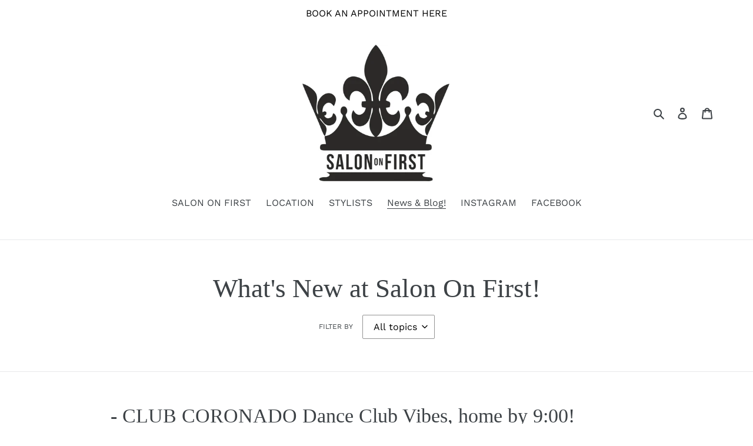

--- FILE ---
content_type: text/html; charset=utf-8
request_url: https://salononfirstcoronado.com/blogs/salon-on-first-news
body_size: 20751
content:
<!doctype html>
<html class="no-js" lang="en">
<head>
  <meta charset="utf-8">
  <meta http-equiv="X-UA-Compatible" content="IE=edge,chrome=1">
  <meta name="viewport" content="width=device-width,initial-scale=1">
  <meta name="theme-color" content="#557b97">
  <link rel="canonical" href="https://salononfirstcoronado.com/blogs/salon-on-first-news"><title>What&#39;s New at Salon On First!
&ndash; salononfirst</title><meta name="description" content="Stay up to date with the latest happenings at Salon On First! Events, classes, sales, parties and more !"><!-- /snippets/social-meta-tags.liquid -->




<meta property="og:site_name" content="salononfirst">
<meta property="og:url" content="https://salononfirstcoronado.com/blogs/salon-on-first-news">
<meta property="og:title" content="What&#39;s New at Salon On First!">
<meta property="og:type" content="website">
<meta property="og:description" content="Stay up to date with the latest happenings at Salon On First! Events, classes, sales, parties and more !">

<meta property="og:image" content="http://salononfirstcoronado.com/cdn/shop/files/863A8E58-06FE-4007-8930-B5AA6836274F_1200x1200.jpg?v=1647729585">
<meta property="og:image:secure_url" content="https://salononfirstcoronado.com/cdn/shop/files/863A8E58-06FE-4007-8930-B5AA6836274F_1200x1200.jpg?v=1647729585">


<meta name="twitter:card" content="summary_large_image">
<meta name="twitter:title" content="What&#39;s New at Salon On First!">
<meta name="twitter:description" content="Stay up to date with the latest happenings at Salon On First! Events, classes, sales, parties and more !">


  <link href="//salononfirstcoronado.com/cdn/shop/t/1/assets/theme.scss.css?v=12804382952049229631769037753" rel="stylesheet" type="text/css" media="all" />

  <script>
    var theme = {
      breakpoints: {
        medium: 750,
        large: 990,
        widescreen: 1400
      },
      strings: {
        addToCart: "Add to cart",
        soldOut: "Sold out",
        unavailable: "Unavailable",
        regularPrice: "Regular price",
        salePrice: "Sale price",
        sale: "Sale",
        fromLowestPrice: "from [price]",
        vendor: "Vendor",
        showMore: "Show More",
        showLess: "Show Less",
        searchFor: "Search for",
        addressError: "Error looking up that address",
        addressNoResults: "No results for that address",
        addressQueryLimit: "You have exceeded the Google API usage limit. Consider upgrading to a \u003ca href=\"https:\/\/developers.google.com\/maps\/premium\/usage-limits\"\u003ePremium Plan\u003c\/a\u003e.",
        authError: "There was a problem authenticating your Google Maps account.",
        newWindow: "Opens in a new window.",
        external: "Opens external website.",
        newWindowExternal: "Opens external website in a new window.",
        removeLabel: "Remove [product]",
        update: "Update",
        quantity: "Quantity",
        discountedTotal: "Discounted total",
        regularTotal: "Regular total",
        priceColumn: "See Price column for discount details.",
        quantityMinimumMessage: "Quantity must be 1 or more",
        cartError: "There was an error while updating your cart. Please try again.",
        removedItemMessage: "Removed \u003cspan class=\"cart__removed-product-details\"\u003e([quantity]) [link]\u003c\/span\u003e from your cart.",
        unitPrice: "Unit price",
        unitPriceSeparator: "per",
        oneCartCount: "1 item",
        otherCartCount: "[count] items",
        quantityLabel: "Quantity: [count]",
        products: "Products",
        loading: "Loading",
        number_of_results: "[result_number] of [results_count]",
        number_of_results_found: "[results_count] results found",
        one_result_found: "1 result found"
      },
      moneyFormat: "${{amount}}",
      moneyFormatWithCurrency: "${{amount}} USD",
      settings: {
        predictiveSearchEnabled: true,
        predictiveSearchShowPrice: false,
        predictiveSearchShowVendor: false
      }
    }

    document.documentElement.className = document.documentElement.className.replace('no-js', 'js');
  </script><script src="//salononfirstcoronado.com/cdn/shop/t/1/assets/lazysizes.js?v=94224023136283657951582050846" async="async"></script>
  <script src="//salononfirstcoronado.com/cdn/shop/t/1/assets/vendor.js?v=85833464202832145531582050848" defer="defer"></script>
  <script src="//salononfirstcoronado.com/cdn/shop/t/1/assets/theme.js?v=119588253000287256331582050847" defer="defer"></script>

  <script>window.performance && window.performance.mark && window.performance.mark('shopify.content_for_header.start');</script><meta id="shopify-digital-wallet" name="shopify-digital-wallet" content="/33022673029/digital_wallets/dialog">
<meta name="shopify-checkout-api-token" content="a877997d05e04f8454b0c6ad5c09d547">
<meta id="in-context-paypal-metadata" data-shop-id="33022673029" data-venmo-supported="true" data-environment="production" data-locale="en_US" data-paypal-v4="true" data-currency="USD">
<link rel="alternate" type="application/atom+xml" title="Feed" href="/blogs/salon-on-first-news.atom" />
<link rel="next" href="/blogs/salon-on-first-news?page=2">
<script async="async" src="/checkouts/internal/preloads.js?locale=en-US"></script>
<link rel="preconnect" href="https://shop.app" crossorigin="anonymous">
<script async="async" src="https://shop.app/checkouts/internal/preloads.js?locale=en-US&shop_id=33022673029" crossorigin="anonymous"></script>
<script id="apple-pay-shop-capabilities" type="application/json">{"shopId":33022673029,"countryCode":"US","currencyCode":"USD","merchantCapabilities":["supports3DS"],"merchantId":"gid:\/\/shopify\/Shop\/33022673029","merchantName":"salononfirst","requiredBillingContactFields":["postalAddress","email"],"requiredShippingContactFields":["postalAddress","email"],"shippingType":"shipping","supportedNetworks":["visa","masterCard","amex","discover","elo","jcb"],"total":{"type":"pending","label":"salononfirst","amount":"1.00"},"shopifyPaymentsEnabled":true,"supportsSubscriptions":true}</script>
<script id="shopify-features" type="application/json">{"accessToken":"a877997d05e04f8454b0c6ad5c09d547","betas":["rich-media-storefront-analytics"],"domain":"salononfirstcoronado.com","predictiveSearch":true,"shopId":33022673029,"locale":"en"}</script>
<script>var Shopify = Shopify || {};
Shopify.shop = "salononfirst.myshopify.com";
Shopify.locale = "en";
Shopify.currency = {"active":"USD","rate":"1.0"};
Shopify.country = "US";
Shopify.theme = {"name":"Debut","id":88513446021,"schema_name":"Debut","schema_version":"16.3.1","theme_store_id":796,"role":"main"};
Shopify.theme.handle = "null";
Shopify.theme.style = {"id":null,"handle":null};
Shopify.cdnHost = "salononfirstcoronado.com/cdn";
Shopify.routes = Shopify.routes || {};
Shopify.routes.root = "/";</script>
<script type="module">!function(o){(o.Shopify=o.Shopify||{}).modules=!0}(window);</script>
<script>!function(o){function n(){var o=[];function n(){o.push(Array.prototype.slice.apply(arguments))}return n.q=o,n}var t=o.Shopify=o.Shopify||{};t.loadFeatures=n(),t.autoloadFeatures=n()}(window);</script>
<script>
  window.ShopifyPay = window.ShopifyPay || {};
  window.ShopifyPay.apiHost = "shop.app\/pay";
  window.ShopifyPay.redirectState = null;
</script>
<script id="shop-js-analytics" type="application/json">{"pageType":"blog"}</script>
<script defer="defer" async type="module" src="//salononfirstcoronado.com/cdn/shopifycloud/shop-js/modules/v2/client.init-shop-cart-sync_BN7fPSNr.en.esm.js"></script>
<script defer="defer" async type="module" src="//salononfirstcoronado.com/cdn/shopifycloud/shop-js/modules/v2/chunk.common_Cbph3Kss.esm.js"></script>
<script defer="defer" async type="module" src="//salononfirstcoronado.com/cdn/shopifycloud/shop-js/modules/v2/chunk.modal_DKumMAJ1.esm.js"></script>
<script type="module">
  await import("//salononfirstcoronado.com/cdn/shopifycloud/shop-js/modules/v2/client.init-shop-cart-sync_BN7fPSNr.en.esm.js");
await import("//salononfirstcoronado.com/cdn/shopifycloud/shop-js/modules/v2/chunk.common_Cbph3Kss.esm.js");
await import("//salononfirstcoronado.com/cdn/shopifycloud/shop-js/modules/v2/chunk.modal_DKumMAJ1.esm.js");

  window.Shopify.SignInWithShop?.initShopCartSync?.({"fedCMEnabled":true,"windoidEnabled":true});

</script>
<script>
  window.Shopify = window.Shopify || {};
  if (!window.Shopify.featureAssets) window.Shopify.featureAssets = {};
  window.Shopify.featureAssets['shop-js'] = {"shop-cart-sync":["modules/v2/client.shop-cart-sync_CJVUk8Jm.en.esm.js","modules/v2/chunk.common_Cbph3Kss.esm.js","modules/v2/chunk.modal_DKumMAJ1.esm.js"],"init-fed-cm":["modules/v2/client.init-fed-cm_7Fvt41F4.en.esm.js","modules/v2/chunk.common_Cbph3Kss.esm.js","modules/v2/chunk.modal_DKumMAJ1.esm.js"],"init-shop-email-lookup-coordinator":["modules/v2/client.init-shop-email-lookup-coordinator_Cc088_bR.en.esm.js","modules/v2/chunk.common_Cbph3Kss.esm.js","modules/v2/chunk.modal_DKumMAJ1.esm.js"],"init-windoid":["modules/v2/client.init-windoid_hPopwJRj.en.esm.js","modules/v2/chunk.common_Cbph3Kss.esm.js","modules/v2/chunk.modal_DKumMAJ1.esm.js"],"shop-button":["modules/v2/client.shop-button_B0jaPSNF.en.esm.js","modules/v2/chunk.common_Cbph3Kss.esm.js","modules/v2/chunk.modal_DKumMAJ1.esm.js"],"shop-cash-offers":["modules/v2/client.shop-cash-offers_DPIskqss.en.esm.js","modules/v2/chunk.common_Cbph3Kss.esm.js","modules/v2/chunk.modal_DKumMAJ1.esm.js"],"shop-toast-manager":["modules/v2/client.shop-toast-manager_CK7RT69O.en.esm.js","modules/v2/chunk.common_Cbph3Kss.esm.js","modules/v2/chunk.modal_DKumMAJ1.esm.js"],"init-shop-cart-sync":["modules/v2/client.init-shop-cart-sync_BN7fPSNr.en.esm.js","modules/v2/chunk.common_Cbph3Kss.esm.js","modules/v2/chunk.modal_DKumMAJ1.esm.js"],"init-customer-accounts-sign-up":["modules/v2/client.init-customer-accounts-sign-up_CfPf4CXf.en.esm.js","modules/v2/client.shop-login-button_DeIztwXF.en.esm.js","modules/v2/chunk.common_Cbph3Kss.esm.js","modules/v2/chunk.modal_DKumMAJ1.esm.js"],"pay-button":["modules/v2/client.pay-button_CgIwFSYN.en.esm.js","modules/v2/chunk.common_Cbph3Kss.esm.js","modules/v2/chunk.modal_DKumMAJ1.esm.js"],"init-customer-accounts":["modules/v2/client.init-customer-accounts_DQ3x16JI.en.esm.js","modules/v2/client.shop-login-button_DeIztwXF.en.esm.js","modules/v2/chunk.common_Cbph3Kss.esm.js","modules/v2/chunk.modal_DKumMAJ1.esm.js"],"avatar":["modules/v2/client.avatar_BTnouDA3.en.esm.js"],"init-shop-for-new-customer-accounts":["modules/v2/client.init-shop-for-new-customer-accounts_CsZy_esa.en.esm.js","modules/v2/client.shop-login-button_DeIztwXF.en.esm.js","modules/v2/chunk.common_Cbph3Kss.esm.js","modules/v2/chunk.modal_DKumMAJ1.esm.js"],"shop-follow-button":["modules/v2/client.shop-follow-button_BRMJjgGd.en.esm.js","modules/v2/chunk.common_Cbph3Kss.esm.js","modules/v2/chunk.modal_DKumMAJ1.esm.js"],"checkout-modal":["modules/v2/client.checkout-modal_B9Drz_yf.en.esm.js","modules/v2/chunk.common_Cbph3Kss.esm.js","modules/v2/chunk.modal_DKumMAJ1.esm.js"],"shop-login-button":["modules/v2/client.shop-login-button_DeIztwXF.en.esm.js","modules/v2/chunk.common_Cbph3Kss.esm.js","modules/v2/chunk.modal_DKumMAJ1.esm.js"],"lead-capture":["modules/v2/client.lead-capture_DXYzFM3R.en.esm.js","modules/v2/chunk.common_Cbph3Kss.esm.js","modules/v2/chunk.modal_DKumMAJ1.esm.js"],"shop-login":["modules/v2/client.shop-login_CA5pJqmO.en.esm.js","modules/v2/chunk.common_Cbph3Kss.esm.js","modules/v2/chunk.modal_DKumMAJ1.esm.js"],"payment-terms":["modules/v2/client.payment-terms_BxzfvcZJ.en.esm.js","modules/v2/chunk.common_Cbph3Kss.esm.js","modules/v2/chunk.modal_DKumMAJ1.esm.js"]};
</script>
<script>(function() {
  var isLoaded = false;
  function asyncLoad() {
    if (isLoaded) return;
    isLoaded = true;
    var urls = ["\/\/cdn.shopify.com\/proxy\/b567cbf7606db5917a08d3e49ec941468276711eb66a7112151d1d62c2d6c881\/static.cdn.printful.com\/static\/js\/external\/shopify-product-customizer.js?v=0.28\u0026shop=salononfirst.myshopify.com\u0026sp-cache-control=cHVibGljLCBtYXgtYWdlPTkwMA"];
    for (var i = 0; i < urls.length; i++) {
      var s = document.createElement('script');
      s.type = 'text/javascript';
      s.async = true;
      s.src = urls[i];
      var x = document.getElementsByTagName('script')[0];
      x.parentNode.insertBefore(s, x);
    }
  };
  if(window.attachEvent) {
    window.attachEvent('onload', asyncLoad);
  } else {
    window.addEventListener('load', asyncLoad, false);
  }
})();</script>
<script id="__st">var __st={"a":33022673029,"offset":-28800,"reqid":"508b4507-b4e7-4b23-a13b-fda82d1ee44f-1770093362","pageurl":"salononfirstcoronado.com\/blogs\/salon-on-first-news","s":"blogs-84410269858","u":"4a5343ada6d2","p":"blog","rtyp":"blog","rid":84410269858};</script>
<script>window.ShopifyPaypalV4VisibilityTracking = true;</script>
<script id="captcha-bootstrap">!function(){'use strict';const t='contact',e='account',n='new_comment',o=[[t,t],['blogs',n],['comments',n],[t,'customer']],c=[[e,'customer_login'],[e,'guest_login'],[e,'recover_customer_password'],[e,'create_customer']],r=t=>t.map((([t,e])=>`form[action*='/${t}']:not([data-nocaptcha='true']) input[name='form_type'][value='${e}']`)).join(','),a=t=>()=>t?[...document.querySelectorAll(t)].map((t=>t.form)):[];function s(){const t=[...o],e=r(t);return a(e)}const i='password',u='form_key',d=['recaptcha-v3-token','g-recaptcha-response','h-captcha-response',i],f=()=>{try{return window.sessionStorage}catch{return}},m='__shopify_v',_=t=>t.elements[u];function p(t,e,n=!1){try{const o=window.sessionStorage,c=JSON.parse(o.getItem(e)),{data:r}=function(t){const{data:e,action:n}=t;return t[m]||n?{data:e,action:n}:{data:t,action:n}}(c);for(const[e,n]of Object.entries(r))t.elements[e]&&(t.elements[e].value=n);n&&o.removeItem(e)}catch(o){console.error('form repopulation failed',{error:o})}}const l='form_type',E='cptcha';function T(t){t.dataset[E]=!0}const w=window,h=w.document,L='Shopify',v='ce_forms',y='captcha';let A=!1;((t,e)=>{const n=(g='f06e6c50-85a8-45c8-87d0-21a2b65856fe',I='https://cdn.shopify.com/shopifycloud/storefront-forms-hcaptcha/ce_storefront_forms_captcha_hcaptcha.v1.5.2.iife.js',D={infoText:'Protected by hCaptcha',privacyText:'Privacy',termsText:'Terms'},(t,e,n)=>{const o=w[L][v],c=o.bindForm;if(c)return c(t,g,e,D).then(n);var r;o.q.push([[t,g,e,D],n]),r=I,A||(h.body.append(Object.assign(h.createElement('script'),{id:'captcha-provider',async:!0,src:r})),A=!0)});var g,I,D;w[L]=w[L]||{},w[L][v]=w[L][v]||{},w[L][v].q=[],w[L][y]=w[L][y]||{},w[L][y].protect=function(t,e){n(t,void 0,e),T(t)},Object.freeze(w[L][y]),function(t,e,n,w,h,L){const[v,y,A,g]=function(t,e,n){const i=e?o:[],u=t?c:[],d=[...i,...u],f=r(d),m=r(i),_=r(d.filter((([t,e])=>n.includes(e))));return[a(f),a(m),a(_),s()]}(w,h,L),I=t=>{const e=t.target;return e instanceof HTMLFormElement?e:e&&e.form},D=t=>v().includes(t);t.addEventListener('submit',(t=>{const e=I(t);if(!e)return;const n=D(e)&&!e.dataset.hcaptchaBound&&!e.dataset.recaptchaBound,o=_(e),c=g().includes(e)&&(!o||!o.value);(n||c)&&t.preventDefault(),c&&!n&&(function(t){try{if(!f())return;!function(t){const e=f();if(!e)return;const n=_(t);if(!n)return;const o=n.value;o&&e.removeItem(o)}(t);const e=Array.from(Array(32),(()=>Math.random().toString(36)[2])).join('');!function(t,e){_(t)||t.append(Object.assign(document.createElement('input'),{type:'hidden',name:u})),t.elements[u].value=e}(t,e),function(t,e){const n=f();if(!n)return;const o=[...t.querySelectorAll(`input[type='${i}']`)].map((({name:t})=>t)),c=[...d,...o],r={};for(const[a,s]of new FormData(t).entries())c.includes(a)||(r[a]=s);n.setItem(e,JSON.stringify({[m]:1,action:t.action,data:r}))}(t,e)}catch(e){console.error('failed to persist form',e)}}(e),e.submit())}));const S=(t,e)=>{t&&!t.dataset[E]&&(n(t,e.some((e=>e===t))),T(t))};for(const o of['focusin','change'])t.addEventListener(o,(t=>{const e=I(t);D(e)&&S(e,y())}));const B=e.get('form_key'),M=e.get(l),P=B&&M;t.addEventListener('DOMContentLoaded',(()=>{const t=y();if(P)for(const e of t)e.elements[l].value===M&&p(e,B);[...new Set([...A(),...v().filter((t=>'true'===t.dataset.shopifyCaptcha))])].forEach((e=>S(e,t)))}))}(h,new URLSearchParams(w.location.search),n,t,e,['guest_login'])})(!0,!0)}();</script>
<script integrity="sha256-4kQ18oKyAcykRKYeNunJcIwy7WH5gtpwJnB7kiuLZ1E=" data-source-attribution="shopify.loadfeatures" defer="defer" src="//salononfirstcoronado.com/cdn/shopifycloud/storefront/assets/storefront/load_feature-a0a9edcb.js" crossorigin="anonymous"></script>
<script crossorigin="anonymous" defer="defer" src="//salononfirstcoronado.com/cdn/shopifycloud/storefront/assets/shopify_pay/storefront-65b4c6d7.js?v=20250812"></script>
<script data-source-attribution="shopify.dynamic_checkout.dynamic.init">var Shopify=Shopify||{};Shopify.PaymentButton=Shopify.PaymentButton||{isStorefrontPortableWallets:!0,init:function(){window.Shopify.PaymentButton.init=function(){};var t=document.createElement("script");t.src="https://salononfirstcoronado.com/cdn/shopifycloud/portable-wallets/latest/portable-wallets.en.js",t.type="module",document.head.appendChild(t)}};
</script>
<script data-source-attribution="shopify.dynamic_checkout.buyer_consent">
  function portableWalletsHideBuyerConsent(e){var t=document.getElementById("shopify-buyer-consent"),n=document.getElementById("shopify-subscription-policy-button");t&&n&&(t.classList.add("hidden"),t.setAttribute("aria-hidden","true"),n.removeEventListener("click",e))}function portableWalletsShowBuyerConsent(e){var t=document.getElementById("shopify-buyer-consent"),n=document.getElementById("shopify-subscription-policy-button");t&&n&&(t.classList.remove("hidden"),t.removeAttribute("aria-hidden"),n.addEventListener("click",e))}window.Shopify?.PaymentButton&&(window.Shopify.PaymentButton.hideBuyerConsent=portableWalletsHideBuyerConsent,window.Shopify.PaymentButton.showBuyerConsent=portableWalletsShowBuyerConsent);
</script>
<script data-source-attribution="shopify.dynamic_checkout.cart.bootstrap">document.addEventListener("DOMContentLoaded",(function(){function t(){return document.querySelector("shopify-accelerated-checkout-cart, shopify-accelerated-checkout")}if(t())Shopify.PaymentButton.init();else{new MutationObserver((function(e,n){t()&&(Shopify.PaymentButton.init(),n.disconnect())})).observe(document.body,{childList:!0,subtree:!0})}}));
</script>
<link id="shopify-accelerated-checkout-styles" rel="stylesheet" media="screen" href="https://salononfirstcoronado.com/cdn/shopifycloud/portable-wallets/latest/accelerated-checkout-backwards-compat.css" crossorigin="anonymous">
<style id="shopify-accelerated-checkout-cart">
        #shopify-buyer-consent {
  margin-top: 1em;
  display: inline-block;
  width: 100%;
}

#shopify-buyer-consent.hidden {
  display: none;
}

#shopify-subscription-policy-button {
  background: none;
  border: none;
  padding: 0;
  text-decoration: underline;
  font-size: inherit;
  cursor: pointer;
}

#shopify-subscription-policy-button::before {
  box-shadow: none;
}

      </style>

<script>window.performance && window.performance.mark && window.performance.mark('shopify.content_for_header.end');</script>
<link href="https://monorail-edge.shopifysvc.com" rel="dns-prefetch">
<script>(function(){if ("sendBeacon" in navigator && "performance" in window) {try {var session_token_from_headers = performance.getEntriesByType('navigation')[0].serverTiming.find(x => x.name == '_s').description;} catch {var session_token_from_headers = undefined;}var session_cookie_matches = document.cookie.match(/_shopify_s=([^;]*)/);var session_token_from_cookie = session_cookie_matches && session_cookie_matches.length === 2 ? session_cookie_matches[1] : "";var session_token = session_token_from_headers || session_token_from_cookie || "";function handle_abandonment_event(e) {var entries = performance.getEntries().filter(function(entry) {return /monorail-edge.shopifysvc.com/.test(entry.name);});if (!window.abandonment_tracked && entries.length === 0) {window.abandonment_tracked = true;var currentMs = Date.now();var navigation_start = performance.timing.navigationStart;var payload = {shop_id: 33022673029,url: window.location.href,navigation_start,duration: currentMs - navigation_start,session_token,page_type: "blog"};window.navigator.sendBeacon("https://monorail-edge.shopifysvc.com/v1/produce", JSON.stringify({schema_id: "online_store_buyer_site_abandonment/1.1",payload: payload,metadata: {event_created_at_ms: currentMs,event_sent_at_ms: currentMs}}));}}window.addEventListener('pagehide', handle_abandonment_event);}}());</script>
<script id="web-pixels-manager-setup">(function e(e,d,r,n,o){if(void 0===o&&(o={}),!Boolean(null===(a=null===(i=window.Shopify)||void 0===i?void 0:i.analytics)||void 0===a?void 0:a.replayQueue)){var i,a;window.Shopify=window.Shopify||{};var t=window.Shopify;t.analytics=t.analytics||{};var s=t.analytics;s.replayQueue=[],s.publish=function(e,d,r){return s.replayQueue.push([e,d,r]),!0};try{self.performance.mark("wpm:start")}catch(e){}var l=function(){var e={modern:/Edge?\/(1{2}[4-9]|1[2-9]\d|[2-9]\d{2}|\d{4,})\.\d+(\.\d+|)|Firefox\/(1{2}[4-9]|1[2-9]\d|[2-9]\d{2}|\d{4,})\.\d+(\.\d+|)|Chrom(ium|e)\/(9{2}|\d{3,})\.\d+(\.\d+|)|(Maci|X1{2}).+ Version\/(15\.\d+|(1[6-9]|[2-9]\d|\d{3,})\.\d+)([,.]\d+|)( \(\w+\)|)( Mobile\/\w+|) Safari\/|Chrome.+OPR\/(9{2}|\d{3,})\.\d+\.\d+|(CPU[ +]OS|iPhone[ +]OS|CPU[ +]iPhone|CPU IPhone OS|CPU iPad OS)[ +]+(15[._]\d+|(1[6-9]|[2-9]\d|\d{3,})[._]\d+)([._]\d+|)|Android:?[ /-](13[3-9]|1[4-9]\d|[2-9]\d{2}|\d{4,})(\.\d+|)(\.\d+|)|Android.+Firefox\/(13[5-9]|1[4-9]\d|[2-9]\d{2}|\d{4,})\.\d+(\.\d+|)|Android.+Chrom(ium|e)\/(13[3-9]|1[4-9]\d|[2-9]\d{2}|\d{4,})\.\d+(\.\d+|)|SamsungBrowser\/([2-9]\d|\d{3,})\.\d+/,legacy:/Edge?\/(1[6-9]|[2-9]\d|\d{3,})\.\d+(\.\d+|)|Firefox\/(5[4-9]|[6-9]\d|\d{3,})\.\d+(\.\d+|)|Chrom(ium|e)\/(5[1-9]|[6-9]\d|\d{3,})\.\d+(\.\d+|)([\d.]+$|.*Safari\/(?![\d.]+ Edge\/[\d.]+$))|(Maci|X1{2}).+ Version\/(10\.\d+|(1[1-9]|[2-9]\d|\d{3,})\.\d+)([,.]\d+|)( \(\w+\)|)( Mobile\/\w+|) Safari\/|Chrome.+OPR\/(3[89]|[4-9]\d|\d{3,})\.\d+\.\d+|(CPU[ +]OS|iPhone[ +]OS|CPU[ +]iPhone|CPU IPhone OS|CPU iPad OS)[ +]+(10[._]\d+|(1[1-9]|[2-9]\d|\d{3,})[._]\d+)([._]\d+|)|Android:?[ /-](13[3-9]|1[4-9]\d|[2-9]\d{2}|\d{4,})(\.\d+|)(\.\d+|)|Mobile Safari.+OPR\/([89]\d|\d{3,})\.\d+\.\d+|Android.+Firefox\/(13[5-9]|1[4-9]\d|[2-9]\d{2}|\d{4,})\.\d+(\.\d+|)|Android.+Chrom(ium|e)\/(13[3-9]|1[4-9]\d|[2-9]\d{2}|\d{4,})\.\d+(\.\d+|)|Android.+(UC? ?Browser|UCWEB|U3)[ /]?(15\.([5-9]|\d{2,})|(1[6-9]|[2-9]\d|\d{3,})\.\d+)\.\d+|SamsungBrowser\/(5\.\d+|([6-9]|\d{2,})\.\d+)|Android.+MQ{2}Browser\/(14(\.(9|\d{2,})|)|(1[5-9]|[2-9]\d|\d{3,})(\.\d+|))(\.\d+|)|K[Aa][Ii]OS\/(3\.\d+|([4-9]|\d{2,})\.\d+)(\.\d+|)/},d=e.modern,r=e.legacy,n=navigator.userAgent;return n.match(d)?"modern":n.match(r)?"legacy":"unknown"}(),u="modern"===l?"modern":"legacy",c=(null!=n?n:{modern:"",legacy:""})[u],f=function(e){return[e.baseUrl,"/wpm","/b",e.hashVersion,"modern"===e.buildTarget?"m":"l",".js"].join("")}({baseUrl:d,hashVersion:r,buildTarget:u}),m=function(e){var d=e.version,r=e.bundleTarget,n=e.surface,o=e.pageUrl,i=e.monorailEndpoint;return{emit:function(e){var a=e.status,t=e.errorMsg,s=(new Date).getTime(),l=JSON.stringify({metadata:{event_sent_at_ms:s},events:[{schema_id:"web_pixels_manager_load/3.1",payload:{version:d,bundle_target:r,page_url:o,status:a,surface:n,error_msg:t},metadata:{event_created_at_ms:s}}]});if(!i)return console&&console.warn&&console.warn("[Web Pixels Manager] No Monorail endpoint provided, skipping logging."),!1;try{return self.navigator.sendBeacon.bind(self.navigator)(i,l)}catch(e){}var u=new XMLHttpRequest;try{return u.open("POST",i,!0),u.setRequestHeader("Content-Type","text/plain"),u.send(l),!0}catch(e){return console&&console.warn&&console.warn("[Web Pixels Manager] Got an unhandled error while logging to Monorail."),!1}}}}({version:r,bundleTarget:l,surface:e.surface,pageUrl:self.location.href,monorailEndpoint:e.monorailEndpoint});try{o.browserTarget=l,function(e){var d=e.src,r=e.async,n=void 0===r||r,o=e.onload,i=e.onerror,a=e.sri,t=e.scriptDataAttributes,s=void 0===t?{}:t,l=document.createElement("script"),u=document.querySelector("head"),c=document.querySelector("body");if(l.async=n,l.src=d,a&&(l.integrity=a,l.crossOrigin="anonymous"),s)for(var f in s)if(Object.prototype.hasOwnProperty.call(s,f))try{l.dataset[f]=s[f]}catch(e){}if(o&&l.addEventListener("load",o),i&&l.addEventListener("error",i),u)u.appendChild(l);else{if(!c)throw new Error("Did not find a head or body element to append the script");c.appendChild(l)}}({src:f,async:!0,onload:function(){if(!function(){var e,d;return Boolean(null===(d=null===(e=window.Shopify)||void 0===e?void 0:e.analytics)||void 0===d?void 0:d.initialized)}()){var d=window.webPixelsManager.init(e)||void 0;if(d){var r=window.Shopify.analytics;r.replayQueue.forEach((function(e){var r=e[0],n=e[1],o=e[2];d.publishCustomEvent(r,n,o)})),r.replayQueue=[],r.publish=d.publishCustomEvent,r.visitor=d.visitor,r.initialized=!0}}},onerror:function(){return m.emit({status:"failed",errorMsg:"".concat(f," has failed to load")})},sri:function(e){var d=/^sha384-[A-Za-z0-9+/=]+$/;return"string"==typeof e&&d.test(e)}(c)?c:"",scriptDataAttributes:o}),m.emit({status:"loading"})}catch(e){m.emit({status:"failed",errorMsg:(null==e?void 0:e.message)||"Unknown error"})}}})({shopId: 33022673029,storefrontBaseUrl: "https://salononfirstcoronado.com",extensionsBaseUrl: "https://extensions.shopifycdn.com/cdn/shopifycloud/web-pixels-manager",monorailEndpoint: "https://monorail-edge.shopifysvc.com/unstable/produce_batch",surface: "storefront-renderer",enabledBetaFlags: ["2dca8a86"],webPixelsConfigList: [{"id":"shopify-app-pixel","configuration":"{}","eventPayloadVersion":"v1","runtimeContext":"STRICT","scriptVersion":"0450","apiClientId":"shopify-pixel","type":"APP","privacyPurposes":["ANALYTICS","MARKETING"]},{"id":"shopify-custom-pixel","eventPayloadVersion":"v1","runtimeContext":"LAX","scriptVersion":"0450","apiClientId":"shopify-pixel","type":"CUSTOM","privacyPurposes":["ANALYTICS","MARKETING"]}],isMerchantRequest: false,initData: {"shop":{"name":"salononfirst","paymentSettings":{"currencyCode":"USD"},"myshopifyDomain":"salononfirst.myshopify.com","countryCode":"US","storefrontUrl":"https:\/\/salononfirstcoronado.com"},"customer":null,"cart":null,"checkout":null,"productVariants":[],"purchasingCompany":null},},"https://salononfirstcoronado.com/cdn","3918e4e0wbf3ac3cepc5707306mb02b36c6",{"modern":"","legacy":""},{"shopId":"33022673029","storefrontBaseUrl":"https:\/\/salononfirstcoronado.com","extensionBaseUrl":"https:\/\/extensions.shopifycdn.com\/cdn\/shopifycloud\/web-pixels-manager","surface":"storefront-renderer","enabledBetaFlags":"[\"2dca8a86\"]","isMerchantRequest":"false","hashVersion":"3918e4e0wbf3ac3cepc5707306mb02b36c6","publish":"custom","events":"[[\"page_viewed\",{}]]"});</script><script>
  window.ShopifyAnalytics = window.ShopifyAnalytics || {};
  window.ShopifyAnalytics.meta = window.ShopifyAnalytics.meta || {};
  window.ShopifyAnalytics.meta.currency = 'USD';
  var meta = {"page":{"pageType":"blog","resourceType":"blog","resourceId":84410269858,"requestId":"508b4507-b4e7-4b23-a13b-fda82d1ee44f-1770093362"}};
  for (var attr in meta) {
    window.ShopifyAnalytics.meta[attr] = meta[attr];
  }
</script>
<script class="analytics">
  (function () {
    var customDocumentWrite = function(content) {
      var jquery = null;

      if (window.jQuery) {
        jquery = window.jQuery;
      } else if (window.Checkout && window.Checkout.$) {
        jquery = window.Checkout.$;
      }

      if (jquery) {
        jquery('body').append(content);
      }
    };

    var hasLoggedConversion = function(token) {
      if (token) {
        return document.cookie.indexOf('loggedConversion=' + token) !== -1;
      }
      return false;
    }

    var setCookieIfConversion = function(token) {
      if (token) {
        var twoMonthsFromNow = new Date(Date.now());
        twoMonthsFromNow.setMonth(twoMonthsFromNow.getMonth() + 2);

        document.cookie = 'loggedConversion=' + token + '; expires=' + twoMonthsFromNow;
      }
    }

    var trekkie = window.ShopifyAnalytics.lib = window.trekkie = window.trekkie || [];
    if (trekkie.integrations) {
      return;
    }
    trekkie.methods = [
      'identify',
      'page',
      'ready',
      'track',
      'trackForm',
      'trackLink'
    ];
    trekkie.factory = function(method) {
      return function() {
        var args = Array.prototype.slice.call(arguments);
        args.unshift(method);
        trekkie.push(args);
        return trekkie;
      };
    };
    for (var i = 0; i < trekkie.methods.length; i++) {
      var key = trekkie.methods[i];
      trekkie[key] = trekkie.factory(key);
    }
    trekkie.load = function(config) {
      trekkie.config = config || {};
      trekkie.config.initialDocumentCookie = document.cookie;
      var first = document.getElementsByTagName('script')[0];
      var script = document.createElement('script');
      script.type = 'text/javascript';
      script.onerror = function(e) {
        var scriptFallback = document.createElement('script');
        scriptFallback.type = 'text/javascript';
        scriptFallback.onerror = function(error) {
                var Monorail = {
      produce: function produce(monorailDomain, schemaId, payload) {
        var currentMs = new Date().getTime();
        var event = {
          schema_id: schemaId,
          payload: payload,
          metadata: {
            event_created_at_ms: currentMs,
            event_sent_at_ms: currentMs
          }
        };
        return Monorail.sendRequest("https://" + monorailDomain + "/v1/produce", JSON.stringify(event));
      },
      sendRequest: function sendRequest(endpointUrl, payload) {
        // Try the sendBeacon API
        if (window && window.navigator && typeof window.navigator.sendBeacon === 'function' && typeof window.Blob === 'function' && !Monorail.isIos12()) {
          var blobData = new window.Blob([payload], {
            type: 'text/plain'
          });

          if (window.navigator.sendBeacon(endpointUrl, blobData)) {
            return true;
          } // sendBeacon was not successful

        } // XHR beacon

        var xhr = new XMLHttpRequest();

        try {
          xhr.open('POST', endpointUrl);
          xhr.setRequestHeader('Content-Type', 'text/plain');
          xhr.send(payload);
        } catch (e) {
          console.log(e);
        }

        return false;
      },
      isIos12: function isIos12() {
        return window.navigator.userAgent.lastIndexOf('iPhone; CPU iPhone OS 12_') !== -1 || window.navigator.userAgent.lastIndexOf('iPad; CPU OS 12_') !== -1;
      }
    };
    Monorail.produce('monorail-edge.shopifysvc.com',
      'trekkie_storefront_load_errors/1.1',
      {shop_id: 33022673029,
      theme_id: 88513446021,
      app_name: "storefront",
      context_url: window.location.href,
      source_url: "//salononfirstcoronado.com/cdn/s/trekkie.storefront.79098466c851f41c92951ae7d219bd75d823e9dd.min.js"});

        };
        scriptFallback.async = true;
        scriptFallback.src = '//salononfirstcoronado.com/cdn/s/trekkie.storefront.79098466c851f41c92951ae7d219bd75d823e9dd.min.js';
        first.parentNode.insertBefore(scriptFallback, first);
      };
      script.async = true;
      script.src = '//salononfirstcoronado.com/cdn/s/trekkie.storefront.79098466c851f41c92951ae7d219bd75d823e9dd.min.js';
      first.parentNode.insertBefore(script, first);
    };
    trekkie.load(
      {"Trekkie":{"appName":"storefront","development":false,"defaultAttributes":{"shopId":33022673029,"isMerchantRequest":null,"themeId":88513446021,"themeCityHash":"10915456795685496640","contentLanguage":"en","currency":"USD","eventMetadataId":"403c0a8c-568b-4907-ac62-d0c0d07ed6ef"},"isServerSideCookieWritingEnabled":true,"monorailRegion":"shop_domain","enabledBetaFlags":["65f19447","b5387b81"]},"Session Attribution":{},"S2S":{"facebookCapiEnabled":false,"source":"trekkie-storefront-renderer","apiClientId":580111}}
    );

    var loaded = false;
    trekkie.ready(function() {
      if (loaded) return;
      loaded = true;

      window.ShopifyAnalytics.lib = window.trekkie;

      var originalDocumentWrite = document.write;
      document.write = customDocumentWrite;
      try { window.ShopifyAnalytics.merchantGoogleAnalytics.call(this); } catch(error) {};
      document.write = originalDocumentWrite;

      window.ShopifyAnalytics.lib.page(null,{"pageType":"blog","resourceType":"blog","resourceId":84410269858,"requestId":"508b4507-b4e7-4b23-a13b-fda82d1ee44f-1770093362","shopifyEmitted":true});

      var match = window.location.pathname.match(/checkouts\/(.+)\/(thank_you|post_purchase)/)
      var token = match? match[1]: undefined;
      if (!hasLoggedConversion(token)) {
        setCookieIfConversion(token);
        
      }
    });


        var eventsListenerScript = document.createElement('script');
        eventsListenerScript.async = true;
        eventsListenerScript.src = "//salononfirstcoronado.com/cdn/shopifycloud/storefront/assets/shop_events_listener-3da45d37.js";
        document.getElementsByTagName('head')[0].appendChild(eventsListenerScript);

})();</script>
<script
  defer
  src="https://salononfirstcoronado.com/cdn/shopifycloud/perf-kit/shopify-perf-kit-3.1.0.min.js"
  data-application="storefront-renderer"
  data-shop-id="33022673029"
  data-render-region="gcp-us-east1"
  data-page-type="blog"
  data-theme-instance-id="88513446021"
  data-theme-name="Debut"
  data-theme-version="16.3.1"
  data-monorail-region="shop_domain"
  data-resource-timing-sampling-rate="10"
  data-shs="true"
  data-shs-beacon="true"
  data-shs-export-with-fetch="true"
  data-shs-logs-sample-rate="1"
  data-shs-beacon-endpoint="https://salononfirstcoronado.com/api/collect"
></script>
</head>

<body class="template-blog">

  <a class="in-page-link visually-hidden skip-link" href="#MainContent">Skip to content</a><style data-shopify>

  .cart-popup {
    box-shadow: 1px 1px 10px 2px rgba(232, 233, 235, 0.5);
  }</style><div class="cart-popup-wrapper cart-popup-wrapper--hidden" role="dialog" aria-modal="true" aria-labelledby="CartPopupHeading" data-cart-popup-wrapper>
  <div class="cart-popup" data-cart-popup tabindex="-1">
    <div class="cart-popup__header">
      <h2 id="CartPopupHeading" class="cart-popup__heading">Just added to your cart</h2>
      <button class="cart-popup__close" aria-label="Close" data-cart-popup-close><svg aria-hidden="true" focusable="false" role="presentation" class="icon icon-close" viewBox="0 0 40 40"><path d="M23.868 20.015L39.117 4.78c1.11-1.108 1.11-2.77 0-3.877-1.109-1.108-2.773-1.108-3.882 0L19.986 16.137 4.737.904C3.628-.204 1.965-.204.856.904c-1.11 1.108-1.11 2.77 0 3.877l15.249 15.234L.855 35.248c-1.108 1.108-1.108 2.77 0 3.877.555.554 1.248.831 1.942.831s1.386-.277 1.94-.83l15.25-15.234 15.248 15.233c.555.554 1.248.831 1.941.831s1.387-.277 1.941-.83c1.11-1.109 1.11-2.77 0-3.878L23.868 20.015z" class="layer"/></svg></button>
    </div>
    <div class="cart-popup-item">
      <div class="cart-popup-item__image-wrapper hide" data-cart-popup-image-wrapper>
        <div class="cart-popup-item__image cart-popup-item__image--placeholder" data-cart-popup-image-placeholder>
          <div data-placeholder-size></div>
          <div class="placeholder-background placeholder-background--animation"></div>
        </div>
      </div>
      <div class="cart-popup-item__description">
        <div>
          <div class="cart-popup-item__title" data-cart-popup-title></div>
          <ul class="product-details" aria-label="Product details" data-cart-popup-product-details></ul>
        </div>
        <div class="cart-popup-item__quantity">
          <span class="visually-hidden" data-cart-popup-quantity-label></span>
          <span aria-hidden="true">Qty:</span>
          <span aria-hidden="true" data-cart-popup-quantity></span>
        </div>
      </div>
    </div>

    <a href="/cart" class="cart-popup__cta-link btn btn--secondary-accent">
      View cart (<span data-cart-popup-cart-quantity></span>)
    </a>

    <div class="cart-popup__dismiss">
      <button class="cart-popup__dismiss-button text-link text-link--accent" data-cart-popup-dismiss>
        Continue shopping
      </button>
    </div>
  </div>
</div>

<div id="shopify-section-header" class="shopify-section">
  <style>
    
      .site-header__logo-image {
        max-width: 250px;
      }
    

    
  </style>


<div id="SearchDrawer" class="search-bar drawer drawer--top" role="dialog" aria-modal="true" aria-label="Search" data-predictive-search-drawer>
  <div class="search-bar__interior">
    <div class="search-form__container" data-search-form-container>
      <form class="search-form search-bar__form" action="/search" method="get" role="search">
        <div class="search-form__input-wrapper">
          <input
            type="text"
            name="q"
            placeholder="Search"
            role="combobox"
            aria-autocomplete="list"
            aria-owns="predictive-search-results"
            aria-expanded="false"
            aria-label="Search"
            aria-haspopup="listbox"
            class="search-form__input search-bar__input"
            data-predictive-search-drawer-input
          />
          <input type="hidden" name="options[prefix]" value="last" aria-hidden="true" />
          <div class="predictive-search-wrapper predictive-search-wrapper--drawer" data-predictive-search-mount="drawer"></div>
        </div>

        <button class="search-bar__submit search-form__submit"
          type="submit"
          data-search-form-submit>
          <svg aria-hidden="true" focusable="false" role="presentation" class="icon icon-search" viewBox="0 0 37 40"><path d="M35.6 36l-9.8-9.8c4.1-5.4 3.6-13.2-1.3-18.1-5.4-5.4-14.2-5.4-19.7 0-5.4 5.4-5.4 14.2 0 19.7 2.6 2.6 6.1 4.1 9.8 4.1 3 0 5.9-1 8.3-2.8l9.8 9.8c.4.4.9.6 1.4.6s1-.2 1.4-.6c.9-.9.9-2.1.1-2.9zm-20.9-8.2c-2.6 0-5.1-1-7-2.9-3.9-3.9-3.9-10.1 0-14C9.6 9 12.2 8 14.7 8s5.1 1 7 2.9c3.9 3.9 3.9 10.1 0 14-1.9 1.9-4.4 2.9-7 2.9z"/></svg>
          <span class="icon__fallback-text">Submit</span>
        </button>
      </form>

      <div class="search-bar__actions">
        <button type="button" class="btn--link search-bar__close js-drawer-close">
          <svg aria-hidden="true" focusable="false" role="presentation" class="icon icon-close" viewBox="0 0 40 40"><path d="M23.868 20.015L39.117 4.78c1.11-1.108 1.11-2.77 0-3.877-1.109-1.108-2.773-1.108-3.882 0L19.986 16.137 4.737.904C3.628-.204 1.965-.204.856.904c-1.11 1.108-1.11 2.77 0 3.877l15.249 15.234L.855 35.248c-1.108 1.108-1.108 2.77 0 3.877.555.554 1.248.831 1.942.831s1.386-.277 1.94-.83l15.25-15.234 15.248 15.233c.555.554 1.248.831 1.941.831s1.387-.277 1.941-.83c1.11-1.109 1.11-2.77 0-3.878L23.868 20.015z" class="layer"/></svg>
          <span class="icon__fallback-text">Close search</span>
        </button>
      </div>
    </div>
  </div>
</div>


<div data-section-id="header" data-section-type="header-section" data-header-section>
  
    
      <style>
        .announcement-bar {
          background-color: #ffffff;
        }

        .announcement-bar--link:hover {
          

          
            
            background-color: #ebebeb;
          
        }

        .announcement-bar__message {
          color: #000000;
        }
      </style>

      
        <a href="https://salononfirst.glossgenius.com/" class="announcement-bar announcement-bar--link">
      

        <p class="announcement-bar__message">BOOK AN APPOINTMENT HERE</p>

      
        </a>
      

    
  

  <header class="site-header logo--center" role="banner">
    <div class="grid grid--no-gutters grid--table site-header__mobile-nav">
      

      <div class="grid__item medium-up--one-third medium-up--push-one-third logo-align--center">
        
        
          <div class="h2 site-header__logo">
        
          
<a href="/" class="site-header__logo-image site-header__logo-image--centered">
              
              <img class="lazyload js"
                   src="//salononfirstcoronado.com/cdn/shop/files/DDAA0632-84BA-41A6-8177-2CD420387681_300x300.jpg?v=1647730874"
                   data-src="//salononfirstcoronado.com/cdn/shop/files/DDAA0632-84BA-41A6-8177-2CD420387681_{width}x.jpg?v=1647730874"
                   data-widths="[180, 360, 540, 720, 900, 1080, 1296, 1512, 1728, 2048]"
                   data-aspectratio="1.0764192139737991"
                   data-sizes="auto"
                   alt="salononfirst"
                   style="max-width: 250px">
              <noscript>
                
                <img src="//salononfirstcoronado.com/cdn/shop/files/DDAA0632-84BA-41A6-8177-2CD420387681_250x.jpg?v=1647730874"
                     srcset="//salononfirstcoronado.com/cdn/shop/files/DDAA0632-84BA-41A6-8177-2CD420387681_250x.jpg?v=1647730874 1x, //salononfirstcoronado.com/cdn/shop/files/DDAA0632-84BA-41A6-8177-2CD420387681_250x@2x.jpg?v=1647730874 2x"
                     alt="salononfirst"
                     style="max-width: 250px;">
              </noscript>
            </a>
          
        
          </div>
        
      </div>

      

      <div class="grid__item medium-up--one-third medium-up--push-one-third text-right site-header__icons site-header__icons--plus">
        <div class="site-header__icons-wrapper">

          <button type="button" class="btn--link site-header__icon site-header__search-toggle js-drawer-open-top">
            <svg aria-hidden="true" focusable="false" role="presentation" class="icon icon-search" viewBox="0 0 37 40"><path d="M35.6 36l-9.8-9.8c4.1-5.4 3.6-13.2-1.3-18.1-5.4-5.4-14.2-5.4-19.7 0-5.4 5.4-5.4 14.2 0 19.7 2.6 2.6 6.1 4.1 9.8 4.1 3 0 5.9-1 8.3-2.8l9.8 9.8c.4.4.9.6 1.4.6s1-.2 1.4-.6c.9-.9.9-2.1.1-2.9zm-20.9-8.2c-2.6 0-5.1-1-7-2.9-3.9-3.9-3.9-10.1 0-14C9.6 9 12.2 8 14.7 8s5.1 1 7 2.9c3.9 3.9 3.9 10.1 0 14-1.9 1.9-4.4 2.9-7 2.9z"/></svg>
            <span class="icon__fallback-text">Search</span>
          </button>

          
            
              <a href="https://salononfirstcoronado.com/customer_authentication/redirect?locale=en&region_country=US" class="site-header__icon site-header__account">
                <svg aria-hidden="true" focusable="false" role="presentation" class="icon icon-login" viewBox="0 0 28.33 37.68"><path d="M14.17 14.9a7.45 7.45 0 1 0-7.5-7.45 7.46 7.46 0 0 0 7.5 7.45zm0-10.91a3.45 3.45 0 1 1-3.5 3.46A3.46 3.46 0 0 1 14.17 4zM14.17 16.47A14.18 14.18 0 0 0 0 30.68c0 1.41.66 4 5.11 5.66a27.17 27.17 0 0 0 9.06 1.34c6.54 0 14.17-1.84 14.17-7a14.18 14.18 0 0 0-14.17-14.21zm0 17.21c-6.3 0-10.17-1.77-10.17-3a10.17 10.17 0 1 1 20.33 0c.01 1.23-3.86 3-10.16 3z"/></svg>
                <span class="icon__fallback-text">Log in</span>
              </a>
            
          

          <a href="/cart" class="site-header__icon site-header__cart">
            <svg aria-hidden="true" focusable="false" role="presentation" class="icon icon-cart" viewBox="0 0 37 40"><path d="M36.5 34.8L33.3 8h-5.9C26.7 3.9 23 .8 18.5.8S10.3 3.9 9.6 8H3.7L.5 34.8c-.2 1.5.4 2.4.9 3 .5.5 1.4 1.2 3.1 1.2h28c1.3 0 2.4-.4 3.1-1.3.7-.7 1-1.8.9-2.9zm-18-30c2.2 0 4.1 1.4 4.7 3.2h-9.5c.7-1.9 2.6-3.2 4.8-3.2zM4.5 35l2.8-23h2.2v3c0 1.1.9 2 2 2s2-.9 2-2v-3h10v3c0 1.1.9 2 2 2s2-.9 2-2v-3h2.2l2.8 23h-28z"/></svg>
            <span class="icon__fallback-text">Cart</span>
            <div id="CartCount" class="site-header__cart-count hide" data-cart-count-bubble>
              <span data-cart-count>0</span>
              <span class="icon__fallback-text medium-up--hide">items</span>
            </div>
          </a>

          
            <button type="button" class="btn--link site-header__icon site-header__menu js-mobile-nav-toggle mobile-nav--open" aria-controls="MobileNav"  aria-expanded="false" aria-label="Menu">
              <svg aria-hidden="true" focusable="false" role="presentation" class="icon icon-hamburger" viewBox="0 0 37 40"><path d="M33.5 25h-30c-1.1 0-2-.9-2-2s.9-2 2-2h30c1.1 0 2 .9 2 2s-.9 2-2 2zm0-11.5h-30c-1.1 0-2-.9-2-2s.9-2 2-2h30c1.1 0 2 .9 2 2s-.9 2-2 2zm0 23h-30c-1.1 0-2-.9-2-2s.9-2 2-2h30c1.1 0 2 .9 2 2s-.9 2-2 2z"/></svg>
              <svg aria-hidden="true" focusable="false" role="presentation" class="icon icon-close" viewBox="0 0 40 40"><path d="M23.868 20.015L39.117 4.78c1.11-1.108 1.11-2.77 0-3.877-1.109-1.108-2.773-1.108-3.882 0L19.986 16.137 4.737.904C3.628-.204 1.965-.204.856.904c-1.11 1.108-1.11 2.77 0 3.877l15.249 15.234L.855 35.248c-1.108 1.108-1.108 2.77 0 3.877.555.554 1.248.831 1.942.831s1.386-.277 1.94-.83l15.25-15.234 15.248 15.233c.555.554 1.248.831 1.941.831s1.387-.277 1.941-.83c1.11-1.109 1.11-2.77 0-3.878L23.868 20.015z" class="layer"/></svg>
            </button>
          
        </div>

      </div>
    </div>

    <nav class="mobile-nav-wrapper medium-up--hide" role="navigation">
      <ul id="MobileNav" class="mobile-nav">
        
<li class="mobile-nav__item border-bottom">
            
              <a href="/"
                class="mobile-nav__link"
                
              >
                <span class="mobile-nav__label">SALON ON FIRST </span>
              </a>
            
          </li>
        
<li class="mobile-nav__item border-bottom">
            
              <a href="/pages/location"
                class="mobile-nav__link"
                
              >
                <span class="mobile-nav__label">LOCATION</span>
              </a>
            
          </li>
        
<li class="mobile-nav__item border-bottom">
            
              <a href="/pages/stylists"
                class="mobile-nav__link"
                
              >
                <span class="mobile-nav__label">STYLISTS</span>
              </a>
            
          </li>
        
<li class="mobile-nav__item border-bottom">
            
              <a href="/blogs/salon-on-first-news"
                class="mobile-nav__link mobile-nav__link--active"
                 aria-current="page"
              >
                <span class="mobile-nav__label">News &amp; Blog! </span>
              </a>
            
          </li>
        
<li class="mobile-nav__item border-bottom">
            
              <a href="https://instagram.com/salononfirstcoronado"
                class="mobile-nav__link"
                
              >
                <span class="mobile-nav__label">INSTAGRAM</span>
              </a>
            
          </li>
        
<li class="mobile-nav__item">
            
              <a href="https://facebook.com/SalonOnFirstnado"
                class="mobile-nav__link"
                
              >
                <span class="mobile-nav__label">FACEBOOK</span>
              </a>
            
          </li>
        
      </ul>
    </nav>
  </header>

  
  <nav class="small--hide border-bottom" id="AccessibleNav" role="navigation">
    
<ul class="site-nav list--inline site-nav--centered" id="SiteNav">
  



    
      <li >
        <a href="/"
          class="site-nav__link site-nav__link--main"
          
        >
          <span class="site-nav__label">SALON ON FIRST </span>
        </a>
      </li>
    
  



    
      <li >
        <a href="/pages/location"
          class="site-nav__link site-nav__link--main"
          
        >
          <span class="site-nav__label">LOCATION</span>
        </a>
      </li>
    
  



    
      <li >
        <a href="/pages/stylists"
          class="site-nav__link site-nav__link--main"
          
        >
          <span class="site-nav__label">STYLISTS</span>
        </a>
      </li>
    
  



    
      <li  class="site-nav--active">
        <a href="/blogs/salon-on-first-news"
          class="site-nav__link site-nav__link--main site-nav__link--active"
           aria-current="page"
        >
          <span class="site-nav__label">News &amp; Blog! </span>
        </a>
      </li>
    
  



    
      <li >
        <a href="https://instagram.com/salononfirstcoronado"
          class="site-nav__link site-nav__link--main"
          
        >
          <span class="site-nav__label">INSTAGRAM</span>
        </a>
      </li>
    
  



    
      <li >
        <a href="https://facebook.com/SalonOnFirstnado"
          class="site-nav__link site-nav__link--main"
          
        >
          <span class="site-nav__label">FACEBOOK</span>
        </a>
      </li>
    
  
</ul>

  </nav>
  
</div>



<script type="application/ld+json">
{
  "@context": "http://schema.org",
  "@type": "Organization",
  "name": "salononfirst",
  
    
    "logo": "https:\/\/salononfirstcoronado.com\/cdn\/shop\/files\/DDAA0632-84BA-41A6-8177-2CD420387681_1479x.jpg?v=1647730874",
  
  "sameAs": [
    "",
    "https:\/\/www.facebook.com\/salononfirstnado",
    "",
    "https:\/\/www.instagram.com\/salononfirstcoronado\/",
    "",
    "",
    "",
    ""
  ],
  "url": "https:\/\/salononfirstcoronado.com"
}
</script>




</div>

  <div class="page-container drawer-page-content" id="PageContainer">

    <main class="main-content js-focus-hidden" id="MainContent" role="main" tabindex="-1">
      

<div id="shopify-section-blog-template" class="shopify-section">

<div class="page-width">
  <header class="section-header text-center">
    <h1>What&#39;s New at Salon On First!</h1>
    
      <div class="blog-filter">
        <label class="blog-filter__label select-label" for="BlogTagFilter">Filter by</label>
        <div class="select-group">
          <select id="BlogTagFilter" aria-describedby="a11y-refresh-page-message a11y-selection-message">
            <option value="/blogs/salon-on-first-news">All topics</option>
            
              <option value="/blogs/salon-on-first-news/tagged/best-balayage-coronado" >best balayage coronado</option>
            
              <option value="/blogs/salon-on-first-news/tagged/best-salon-in-coronado" >best salon in coronado</option>
            
              <option value="/blogs/salon-on-first-news/tagged/best-salons-san-diego" >best salons san diego</option>
            
              <option value="/blogs/salon-on-first-news/tagged/big-sale" >big sale</option>
            
              <option value="/blogs/salon-on-first-news/tagged/club-coronado" >Club Coronado</option>
            
              <option value="/blogs/salon-on-first-news/tagged/club-coronado-dance-party" >Club Coronado dance party</option>
            
              <option value="/blogs/salon-on-first-news/tagged/community-care-beauty" >community care beauty</option>
            
              <option value="/blogs/salon-on-first-news/tagged/coronado-beauty-salon" >Coronado Beauty Salon</option>
            
              <option value="/blogs/salon-on-first-news/tagged/coronado-dancing" >coronado dancing</option>
            
              <option value="/blogs/salon-on-first-news/tagged/coronado-hair-salons" >coronado hair salons</option>
            
              <option value="/blogs/salon-on-first-news/tagged/dancing-at-happy-hour" >dancing at happy hour</option>
            
              <option value="/blogs/salon-on-first-news/tagged/dancing-in-coronado" >dancing in coronado</option>
            
              <option value="/blogs/salon-on-first-news/tagged/extensionscoronado" >extensionscoronado</option>
            
              <option value="/blogs/salon-on-first-news/tagged/fighting-loneliness" >fighting loneliness</option>
            
              <option value="/blogs/salon-on-first-news/tagged/hair-salon" >hair salon</option>
            
              <option value="/blogs/salon-on-first-news/tagged/hair-salon-in-coronado" >hair salon in coronado</option>
            
              <option value="/blogs/salon-on-first-news/tagged/hair-salon-in-san-diego" >hair salon in San Diego</option>
            
              <option value="/blogs/salon-on-first-news/tagged/hair-salons-in-coronado" >hair salons in coronado</option>
            
              <option value="/blogs/salon-on-first-news/tagged/hair-salons-in-san-diego" >hair salons in San Diego</option>
            
              <option value="/blogs/salon-on-first-news/tagged/hair-salons-near-me" >hair salons near me</option>
            
              <option value="/blogs/salon-on-first-news/tagged/hair-salon-san-diego" >hair-salon-san-diego</option>
            
              <option value="/blogs/salon-on-first-news/tagged/hairextensionsincoronado" >hairextensionsincoronado</option>
            
              <option value="/blogs/salon-on-first-news/tagged/happy-hour-dance-party" >happy hour dance party</option>
            
              <option value="/blogs/salon-on-first-news/tagged/institute-of-community-care-beauty" >institute of community care beauty</option>
            
              <option value="/blogs/salon-on-first-news/tagged/kevin-murphy-salon" >kevin murphy salon</option>
            
              <option value="/blogs/salon-on-first-news/tagged/kevin-murphy-salon-coronado" >Kevin murphy salon coronado</option>
            
              <option value="/blogs/salon-on-first-news/tagged/leaf-flower-salon" >leaf & flower salon</option>
            
              <option value="/blogs/salon-on-first-news/tagged/leaf-and-flower-salon" >leaf and flower salon</option>
            
              <option value="/blogs/salon-on-first-news/tagged/loneliness-epidemic" >loneliness epidemic</option>
            
              <option value="/blogs/salon-on-first-news/tagged/makeup" >makeup</option>
            
              <option value="/blogs/salon-on-first-news/tagged/makeup-classes" >makeup classes</option>
            
              <option value="/blogs/salon-on-first-news/tagged/marilyn-klisser" >marilyn klisser</option>
            
              <option value="/blogs/salon-on-first-news/tagged/marilyn-klisser-coronado" >marilyn klisser coronado</option>
            
              <option value="/blogs/salon-on-first-news/tagged/marilyn-klisser-hotel-del-coronado" >marilyn klisser hotel del coronado</option>
            
              <option value="/blogs/salon-on-first-news/tagged/marilyn-klisser-owner-of-salon-on-first" >marilyn klisser owner of salon on first</option>
            
              <option value="/blogs/salon-on-first-news/tagged/marilyn-monroe" >marilyn monroe</option>
            
              <option value="/blogs/salon-on-first-news/tagged/miss-california-2025" >Miss California 2025</option>
            
              <option value="/blogs/salon-on-first-news/tagged/miss-coronado-2025" >miss coronado 2025</option>
            
              <option value="/blogs/salon-on-first-news/tagged/modern-day-marilyn-monroe" >modern day marilyn monroe</option>
            
              <option value="/blogs/salon-on-first-news/tagged/modern-marilyn-monroe" >modern marilyn monroe</option>
            
              <option value="/blogs/salon-on-first-news/tagged/natural-haircare" >natural haircare</option>
            
              <option value="/blogs/salon-on-first-news/tagged/natural-skincare" >natural skincare</option>
            
              <option value="/blogs/salon-on-first-news/tagged/salon" >salon</option>
            
              <option value="/blogs/salon-on-first-news/tagged/salon-nearby" >salon nearby</option>
            
              <option value="/blogs/salon-on-first-news/tagged/salons" >salons</option>
            
              <option value="/blogs/salon-on-first-news/tagged/salons-in-coronado" >salons in coronado</option>
            
              <option value="/blogs/salon-on-first-news/tagged/salons-near-me-coronado" >salons near me coronado</option>
            
              <option value="/blogs/salon-on-first-news/tagged/salons-near-me-san-diego" >salons near me San Diego</option>
            
              <option value="/blogs/salon-on-first-news/tagged/salons-san-diego" >salons-san-diego</option>
            
              <option value="/blogs/salon-on-first-news/tagged/salonsnearme" >salonsnearme</option>
            
              <option value="/blogs/salon-on-first-news/tagged/things-to-do-in-coronado" >things to do in coronado</option>
            
              <option value="/blogs/salon-on-first-news/tagged/top-salons-coronado" >top salons coronado</option>
            
              <option value="/blogs/salon-on-first-news/tagged/top-salons-san-diego" >top salons san diego</option>
            
              <option value="/blogs/salon-on-first-news/tagged/unite-haircare" >unite haircare</option>
            
              <option value="/blogs/salon-on-first-news/tagged/usoa-miss-california-2025" >USOA Miss California 2025</option>
            
              <option value="/blogs/salon-on-first-news/tagged/usoa-miss-coronado-2025" >USOA Miss Coronado 2025</option>
            
              <option value="/blogs/salon-on-first-news/tagged/usoa-pageants" >USOA Pageants</option>
            
          </select>
          <svg aria-hidden="true" focusable="false" role="presentation" class="icon icon-chevron-down" viewBox="0 0 9 9"><path d="M8.542 2.558a.625.625 0 0 1 0 .884l-3.6 3.6a.626.626 0 0 1-.884 0l-3.6-3.6a.625.625 0 1 1 .884-.884L4.5 5.716l3.158-3.158a.625.625 0 0 1 .884 0z" fill="#fff"/></svg>
        </div>
      </div>
    
  </header>
</div>



  <ul class="blog-list-view">
    
      <li class="border-top">
        <div class="page-width">
          <div class="grid">
            <div class="grid__item medium-up--five-sixths medium-up--push-one-twelfth">
              <div class="article-listing">
                <h2 class="article__title h3"><a href="/blogs/salon-on-first-news/club-coronado-dance-club-vibes-home-by-9-00">- CLUB CORONADO Dance Club Vibes, home by 9:00!</a></h2>
                
                  <span class="article__author">by Marilyn Klisser</span>
                

                
                  <span class="article__date">
                    <time datetime="2026-02-02T02:12:27Z">February 1, 2026</time>
                  </span>
                

                
                  
                  
<style>#ArticleImage-115926532258 {
    max-width: 463.73186593296646px;
    max-height: 600px;
  }

  #ArticleImageWrapper-115926532258 {
    max-width: 463.73186593296646px;
  }
</style>


                  <div id="ArticleImageWrapper-115926532258" class="article__list-image-wrapper js">
                    <a href="/blogs/salon-on-first-news/club-coronado-dance-club-vibes-home-by-9-00" style="padding-top:129.38511326860842%;" class="article__list-image-container">
                      <img id="ArticleImage-115926532258"
                           class="article__list-image lazyload"
                           src="//salononfirstcoronado.com/cdn/shop/articles/final_FEBRUARY_CLUB_CORONADO_FEBRUARY_11_-3_300x300.png?v=1769998408"
                           data-src="//salononfirstcoronado.com/cdn/shop/articles/final_FEBRUARY_CLUB_CORONADO_FEBRUARY_11_-3_{width}x.png?v=1769998408"
                           data-widths="[180, 360, 540, 720, 905, 1090, 1296, 1512, 1728, 2048]"
                           data-aspectratio="0.7728864432216108"
                           data-sizes="auto"
                           alt="">
                    </a>
                  </div>

                  <noscript>
                    <p>
                      <a href="/blogs/salon-on-first-news/club-coronado-dance-club-vibes-home-by-9-00">
                        <img src="//salononfirstcoronado.com/cdn/shop/articles/final_FEBRUARY_CLUB_CORONADO_FEBRUARY_11_-3_455x300@2x.png?v=1769998408" alt="- CLUB CORONADO Dance Club Vibes, home by 9:00!" />
                      </a>
                    </p>
                  </noscript>
                

                <div class="rte">
                  
                    <p>Happy Hour Adult DANCE PARTY in Coronado! </p>
                  
                </div>

                
                  <div class="article__tags article__tags--list rte">
                    Posted in
                    
                      <a href="/blogs/salon-on-first-news/tagged/best-salon-in-coronado">best salon in coronado</a>, 
                    
                      <a href="/blogs/salon-on-first-news/tagged/best-salons-san-diego">best salons san diego</a>, 
                    
                      <a href="/blogs/salon-on-first-news/tagged/club-coronado">Club Coronado</a>, 
                    
                      <a href="/blogs/salon-on-first-news/tagged/club-coronado-dance-party">Club Coronado dance party</a>, 
                    
                      <a href="/blogs/salon-on-first-news/tagged/coronado-dancing">coronado dancing</a>, 
                    
                      <a href="/blogs/salon-on-first-news/tagged/dancing-at-happy-hour">dancing at happy hour</a>, 
                    
                      <a href="/blogs/salon-on-first-news/tagged/dancing-in-coronado">dancing in coronado</a>, 
                    
                      <a href="/blogs/salon-on-first-news/tagged/hair-salon-in-coronado">hair salon in coronado</a>, 
                    
                      <a href="/blogs/salon-on-first-news/tagged/hair-salon-in-san-diego">hair salon in San Diego</a>, 
                    
                      <a href="/blogs/salon-on-first-news/tagged/hair-salons-in-coronado">hair salons in coronado</a>, 
                    
                      <a href="/blogs/salon-on-first-news/tagged/hair-salons-in-san-diego">hair salons in San Diego</a>, 
                    
                      <a href="/blogs/salon-on-first-news/tagged/hair-salons-near-me">hair salons near me</a>, 
                    
                      <a href="/blogs/salon-on-first-news/tagged/happy-hour-dance-party">happy hour dance party</a>, 
                    
                      <a href="/blogs/salon-on-first-news/tagged/loneliness-epidemic">loneliness epidemic</a>, 
                    
                      <a href="/blogs/salon-on-first-news/tagged/marilyn-klisser-coronado">marilyn klisser coronado</a>, 
                    
                      <a href="/blogs/salon-on-first-news/tagged/salons-near-me-coronado">salons near me coronado</a>, 
                    
                      <a href="/blogs/salon-on-first-news/tagged/things-to-do-in-coronado">things to do in coronado</a>
                    
                  </div>
                

                <ul class="list--inline article__meta-buttons">
                  <li>
                    <a href="/blogs/salon-on-first-news/club-coronado-dance-club-vibes-home-by-9-00" class="btn btn--tertiary btn--small" aria-label="Read more: - CLUB CORONADO Dance Club Vibes, home by 9:00!">
                      Read more
                    </a>
                  </li>

                  
                </ul>
              </div>
            </div>
          </div>
        </div>
      </li>
    
      <li class="border-top">
        <div class="page-width">
          <div class="grid">
            <div class="grid__item medium-up--five-sixths medium-up--push-one-twelfth">
              <div class="article-listing">
                <h2 class="article__title h3"><a href="/blogs/salon-on-first-news/were-so-excited-to-have-another-new-stylist-at-our-salon-in-coronado">We're So Excited to have another New Stylist at our Salon in Coronado!</a></h2>
                
                  <span class="article__author">by Marilyn Klisser</span>
                

                
                  <span class="article__date">
                    <time datetime="2026-01-27T05:44:22Z">January 26, 2026</time>
                  </span>
                

                
                  
                  
<style>#ArticleImage-115856703650 {
    max-width: 412.6086956521739px;
    max-height: 600px;
  }

  #ArticleImageWrapper-115856703650 {
    max-width: 412.6086956521739px;
  }
</style>


                  <div id="ArticleImageWrapper-115856703650" class="article__list-image-wrapper js">
                    <a href="/blogs/salon-on-first-news/were-so-excited-to-have-another-new-stylist-at-our-salon-in-coronado" style="padding-top:145.41622760800846%;" class="article__list-image-container">
                      <img id="ArticleImage-115856703650"
                           class="article__list-image lazyload"
                           src="//salononfirstcoronado.com/cdn/shop/articles/Screenshot_2026-01-21_at_1.30.15_PM_300x300.png?v=1769492666"
                           data-src="//salononfirstcoronado.com/cdn/shop/articles/Screenshot_2026-01-21_at_1.30.15_PM_{width}x.png?v=1769492666"
                           data-widths="[180, 360, 540, 720, 905, 1090, 1296, 1512, 1728, 2048]"
                           data-aspectratio="0.6876811594202898"
                           data-sizes="auto"
                           alt="">
                    </a>
                  </div>

                  <noscript>
                    <p>
                      <a href="/blogs/salon-on-first-news/were-so-excited-to-have-another-new-stylist-at-our-salon-in-coronado">
                        <img src="//salononfirstcoronado.com/cdn/shop/articles/Screenshot_2026-01-21_at_1.30.15_PM_455x300@2x.png?v=1769492666" alt="We&#39;re So Excited to have another New Stylist at our Salon in Coronado!" />
                      </a>
                    </p>
                  </noscript>
                

                <div class="rte">
                  
                    Please Welcome VALENTINO NIETO! 

Valentino has been doing hair since 1985 and brings decades of passion, skill, and creativity to every guest in h...
                  
                </div>

                
                  <div class="article__tags article__tags--list rte">
                    Posted in
                    
                      <a href="/blogs/salon-on-first-news/tagged/best-balayage-coronado">best balayage coronado</a>, 
                    
                      <a href="/blogs/salon-on-first-news/tagged/best-salon-in-coronado">best salon in coronado</a>, 
                    
                      <a href="/blogs/salon-on-first-news/tagged/best-salons-san-diego">best salons san diego</a>, 
                    
                      <a href="/blogs/salon-on-first-news/tagged/hair-salons-near-me">hair salons near me</a>, 
                    
                      <a href="/blogs/salon-on-first-news/tagged/top-salons-san-diego">top salons san diego</a>
                    
                  </div>
                

                <ul class="list--inline article__meta-buttons">
                  <li>
                    <a href="/blogs/salon-on-first-news/were-so-excited-to-have-another-new-stylist-at-our-salon-in-coronado" class="btn btn--tertiary btn--small" aria-label="Read more: We&#39;re So Excited to have another New Stylist at our Salon in Coronado!">
                      Read more
                    </a>
                  </li>

                  
                </ul>
              </div>
            </div>
          </div>
        </div>
      </li>
    
      <li class="border-top">
        <div class="page-width">
          <div class="grid">
            <div class="grid__item medium-up--five-sixths medium-up--push-one-twelfth">
              <div class="article-listing">
                <h2 class="article__title h3"><a href="/blogs/salon-on-first-news/youre-invited-to-the-first-ever">YOU'RE INVITED! TO THE FIRST EVER -</a></h2>
                
                  <span class="article__author">by Marilyn Klisser</span>
                

                
                  <span class="article__date">
                    <time datetime="2025-12-05T02:33:09Z">December 4, 2025</time>
                  </span>
                

                
                  
                  
<style>#ArticleImage-115272056994 {
    max-width: 480.0px;
    max-height: 600px;
  }

  #ArticleImageWrapper-115272056994 {
    max-width: 480.0px;
  }
</style>


                  <div id="ArticleImageWrapper-115272056994" class="article__list-image-wrapper js">
                    <a href="/blogs/salon-on-first-news/youre-invited-to-the-first-ever" style="padding-top:125.0%;" class="article__list-image-container">
                      <img id="ArticleImage-115272056994"
                           class="article__list-image lazyload"
                           src="//salononfirstcoronado.com/cdn/shop/articles/final_CLUB_CORONADO_December_17_300x300.png?v=1764902018"
                           data-src="//salononfirstcoronado.com/cdn/shop/articles/final_CLUB_CORONADO_December_17_{width}x.png?v=1764902018"
                           data-widths="[180, 360, 540, 720, 905, 1090, 1296, 1512, 1728, 2048]"
                           data-aspectratio="0.8"
                           data-sizes="auto"
                           alt="">
                    </a>
                  </div>

                  <noscript>
                    <p>
                      <a href="/blogs/salon-on-first-news/youre-invited-to-the-first-ever">
                        <img src="//salononfirstcoronado.com/cdn/shop/articles/final_CLUB_CORONADO_December_17_455x300@2x.png?v=1764902018" alt="YOU&#39;RE INVITED! TO THE FIRST EVER -" />
                      </a>
                    </p>
                  </noscript>
                

                <div class="rte">
                  
                     
















































YOU’RE INVITED!
























































TO THE 1ST EVER -
CLUB CO...
                  
                </div>

                
                  <div class="article__tags article__tags--list rte">
                    Posted in
                    
                      <a href="/blogs/salon-on-first-news/tagged/coronado-dancing">coronado dancing</a>, 
                    
                      <a href="/blogs/salon-on-first-news/tagged/dancing-at-happy-hour">dancing at happy hour</a>, 
                    
                      <a href="/blogs/salon-on-first-news/tagged/dancing-in-coronado">dancing in coronado</a>, 
                    
                      <a href="/blogs/salon-on-first-news/tagged/happy-hour-dance-party">happy hour dance party</a>, 
                    
                      <a href="/blogs/salon-on-first-news/tagged/things-to-do-in-coronado">things to do in coronado</a>
                    
                  </div>
                

                <ul class="list--inline article__meta-buttons">
                  <li>
                    <a href="/blogs/salon-on-first-news/youre-invited-to-the-first-ever" class="btn btn--tertiary btn--small" aria-label="Read more: YOU&#39;RE INVITED! TO THE FIRST EVER -">
                      Read more
                    </a>
                  </li>

                  
                </ul>
              </div>
            </div>
          </div>
        </div>
      </li>
    
      <li class="border-top">
        <div class="page-width">
          <div class="grid">
            <div class="grid__item medium-up--five-sixths medium-up--push-one-twelfth">
              <div class="article-listing">
                <h2 class="article__title h3"><a href="/blogs/salon-on-first-news/our-holiday-gift-box-sets-are-in">Our HOLIDAY GIFT BOX SETS ARE IN!</a></h2>
                
                  <span class="article__author">by Marilyn Klisser</span>
                

                
                  <span class="article__date">
                    <time datetime="2025-11-19T18:37:22Z">November 19, 2025</time>
                  </span>
                

                
                  
                  
<style>#ArticleImage-115141443746 {
    max-width: 641.9213973799126px;
    max-height: 600px;
  }

  #ArticleImageWrapper-115141443746 {
    max-width: 641.9213973799126px;
  }
</style>


                  <div id="ArticleImageWrapper-115141443746" class="article__list-image-wrapper js">
                    <a href="/blogs/salon-on-first-news/our-holiday-gift-box-sets-are-in" style="padding-top:93.46938775510205%;" class="article__list-image-container">
                      <img id="ArticleImage-115141443746"
                           class="article__list-image lazyload"
                           src="//salononfirstcoronado.com/cdn/shop/articles/Screenshot_2025-11-19_at_10.32.37_AM_300x300.png?v=1764032315"
                           data-src="//salononfirstcoronado.com/cdn/shop/articles/Screenshot_2025-11-19_at_10.32.37_AM_{width}x.png?v=1764032315"
                           data-widths="[180, 360, 540, 720, 905, 1090, 1296, 1512, 1728, 2048]"
                           data-aspectratio="1.0698689956331877"
                           data-sizes="auto"
                           alt="">
                    </a>
                  </div>

                  <noscript>
                    <p>
                      <a href="/blogs/salon-on-first-news/our-holiday-gift-box-sets-are-in">
                        <img src="//salononfirstcoronado.com/cdn/shop/articles/Screenshot_2025-11-19_at_10.32.37_AM_455x300@2x.png?v=1764032315" alt="Our HOLIDAY GIFT BOX SETS ARE IN!" />
                      </a>
                    </p>
                  </noscript>
                

                <div class="rte">
                  
                    <p>Hair Salon in Coronado has Holiday Gift Box Sets of  Kevin Murphy Hair Care !</p>
                  
                </div>

                
                  <div class="article__tags article__tags--list rte">
                    Posted in
                    
                      <a href="/blogs/salon-on-first-news/tagged/best-balayage-coronado">best balayage coronado</a>, 
                    
                      <a href="/blogs/salon-on-first-news/tagged/best-salon-in-coronado">best salon in coronado</a>, 
                    
                      <a href="/blogs/salon-on-first-news/tagged/best-salons-san-diego">best salons san diego</a>, 
                    
                      <a href="/blogs/salon-on-first-news/tagged/big-sale">big sale</a>, 
                    
                      <a href="/blogs/salon-on-first-news/tagged/hair-salon-in-coronado">hair salon in coronado</a>, 
                    
                      <a href="/blogs/salon-on-first-news/tagged/hair-salon-in-san-diego">hair salon in San Diego</a>, 
                    
                      <a href="/blogs/salon-on-first-news/tagged/hair-salons-in-coronado">hair salons in coronado</a>, 
                    
                      <a href="/blogs/salon-on-first-news/tagged/hair-salons-in-san-diego">hair salons in San Diego</a>, 
                    
                      <a href="/blogs/salon-on-first-news/tagged/hair-salons-near-me">hair salons near me</a>
                    
                  </div>
                

                <ul class="list--inline article__meta-buttons">
                  <li>
                    <a href="/blogs/salon-on-first-news/our-holiday-gift-box-sets-are-in" class="btn btn--tertiary btn--small" aria-label="Read more: Our HOLIDAY GIFT BOX SETS ARE IN!">
                      Read more
                    </a>
                  </li>

                  
                </ul>
              </div>
            </div>
          </div>
        </div>
      </li>
    
      <li class="border-top">
        <div class="page-width">
          <div class="grid">
            <div class="grid__item medium-up--five-sixths medium-up--push-one-twelfth">
              <div class="article-listing">
                <h2 class="article__title h3"><a href="/blogs/salon-on-first-news/salon-on-first-proudly-sponsors-yvon-nguyen-miss-coronado-in-the-2025-miss-california-competition">Salon On First Proudly Sponsors Yvon Nguyen, Miss Coronado, in the 2025 Miss California Competition</a></h2>
                
                  <span class="article__author">by Marilyn Klisser</span>
                

                
                  <span class="article__date">
                    <time datetime="2025-10-27T22:12:08Z">October 27, 2025</time>
                  </span>
                

                
                  
                  
<style>#ArticleImage-114772639906 {
    max-width: 384.8936170212766px;
    max-height: 600px;
  }

  #ArticleImageWrapper-114772639906 {
    max-width: 384.8936170212766px;
  }
</style>


                  <div id="ArticleImageWrapper-114772639906" class="article__list-image-wrapper js">
                    <a href="/blogs/salon-on-first-news/salon-on-first-proudly-sponsors-yvon-nguyen-miss-coronado-in-the-2025-miss-california-competition" style="padding-top:155.8872305140962%;" class="article__list-image-container">
                      <img id="ArticleImage-114772639906"
                           class="article__list-image lazyload"
                           src="//salononfirstcoronado.com/cdn/shop/articles/IMG_7851_300x300.jpg?v=1761603564"
                           data-src="//salononfirstcoronado.com/cdn/shop/articles/IMG_7851_{width}x.jpg?v=1761603564"
                           data-widths="[180, 360, 540, 720, 905, 1090, 1296, 1512, 1728, 2048]"
                           data-aspectratio="0.6414893617021277"
                           data-sizes="auto"
                           alt="">
                    </a>
                  </div>

                  <noscript>
                    <p>
                      <a href="/blogs/salon-on-first-news/salon-on-first-proudly-sponsors-yvon-nguyen-miss-coronado-in-the-2025-miss-california-competition">
                        <img src="//salononfirstcoronado.com/cdn/shop/articles/IMG_7851_455x300@2x.jpg?v=1761603564" alt="Salon On First Proudly Sponsors Yvon Nguyen, Miss Coronado, in the 2025 Miss California Competition" />
                      </a>
                    </p>
                  </noscript>
                

                <div class="rte">
                  
                    <p><span>Salon On First in Coronado proudly sponsors Yvon Nguyen, Miss Coronado, as she competes for Miss California 2025. Learn more about her inspiring journey and community impact.</span></p>
                  
                </div>

                
                  <div class="article__tags article__tags--list rte">
                    Posted in
                    
                      <a href="/blogs/salon-on-first-news/tagged/best-salon-in-coronado">best salon in coronado</a>, 
                    
                      <a href="/blogs/salon-on-first-news/tagged/best-salons-san-diego">best salons san diego</a>, 
                    
                      <a href="/blogs/salon-on-first-news/tagged/community-care-beauty">community care beauty</a>, 
                    
                      <a href="/blogs/salon-on-first-news/tagged/coronado-beauty-salon">Coronado Beauty Salon</a>, 
                    
                      <a href="/blogs/salon-on-first-news/tagged/miss-california-2025">Miss California 2025</a>, 
                    
                      <a href="/blogs/salon-on-first-news/tagged/miss-coronado-2025">miss coronado 2025</a>, 
                    
                      <a href="/blogs/salon-on-first-news/tagged/salons-near-me-coronado">salons near me coronado</a>, 
                    
                      <a href="/blogs/salon-on-first-news/tagged/salons-near-me-san-diego">salons near me San Diego</a>, 
                    
                      <a href="/blogs/salon-on-first-news/tagged/usoa-miss-california-2025">USOA Miss California 2025</a>, 
                    
                      <a href="/blogs/salon-on-first-news/tagged/usoa-miss-coronado-2025">USOA Miss Coronado 2025</a>, 
                    
                      <a href="/blogs/salon-on-first-news/tagged/usoa-pageants">USOA Pageants</a>
                    
                  </div>
                

                <ul class="list--inline article__meta-buttons">
                  <li>
                    <a href="/blogs/salon-on-first-news/salon-on-first-proudly-sponsors-yvon-nguyen-miss-coronado-in-the-2025-miss-california-competition" class="btn btn--tertiary btn--small" aria-label="Read more: Salon On First Proudly Sponsors Yvon Nguyen, Miss Coronado, in the 2025 Miss California Competition">
                      Read more
                    </a>
                  </li>

                  
                </ul>
              </div>
            </div>
          </div>
        </div>
      </li>
    
      <li class="border-top">
        <div class="page-width">
          <div class="grid">
            <div class="grid__item medium-up--five-sixths medium-up--push-one-twelfth">
              <div class="article-listing">
                <h2 class="article__title h3"><a href="/blogs/salon-on-first-news/our-best-hair-care-tips-for-you">Our Best Hair Care Tips For YOU!</a></h2>
                
                  <span class="article__author">by Marilyn Klisser</span>
                

                
                  <span class="article__date">
                    <time datetime="2025-09-23T18:15:06Z">September 23, 2025</time>
                  </span>
                

                
                  
                  
<style>#ArticleImage-114343903394 {
    max-width: 546.1132075471698px;
    max-height: 600px;
  }

  #ArticleImageWrapper-114343903394 {
    max-width: 546.1132075471698px;
  }
</style>


                  <div id="ArticleImageWrapper-114343903394" class="article__list-image-wrapper js">
                    <a href="/blogs/salon-on-first-news/our-best-hair-care-tips-for-you" style="padding-top:109.86733001658375%;" class="article__list-image-container">
                      <img id="ArticleImage-114343903394"
                           class="article__list-image lazyload"
                           src="//salononfirstcoronado.com/cdn/shop/articles/IMG_4583_300x300.jpg?v=1758651308"
                           data-src="//salononfirstcoronado.com/cdn/shop/articles/IMG_4583_{width}x.jpg?v=1758651308"
                           data-widths="[180, 360, 540, 720, 905, 1090, 1296, 1512, 1728, 2048]"
                           data-aspectratio="0.910188679245283"
                           data-sizes="auto"
                           alt="">
                    </a>
                  </div>

                  <noscript>
                    <p>
                      <a href="/blogs/salon-on-first-news/our-best-hair-care-tips-for-you">
                        <img src="//salononfirstcoronado.com/cdn/shop/articles/IMG_4583_455x300@2x.jpg?v=1758651308" alt="Our Best Hair Care Tips For YOU!" />
                      </a>
                    </p>
                  </noscript>
                

                <div class="rte">
                  
                     
Hair Salon in Coronado wants to help you take great care of your hair! 
 
 
Here are 6 of the best hair care tips we love that are simple yet hig...
                  
                </div>

                

                <ul class="list--inline article__meta-buttons">
                  <li>
                    <a href="/blogs/salon-on-first-news/our-best-hair-care-tips-for-you" class="btn btn--tertiary btn--small" aria-label="Read more: Our Best Hair Care Tips For YOU!">
                      Read more
                    </a>
                  </li>

                  
                </ul>
              </div>
            </div>
          </div>
        </div>
      </li>
    
      <li class="border-top">
        <div class="page-width">
          <div class="grid">
            <div class="grid__item medium-up--five-sixths medium-up--push-one-twelfth">
              <div class="article-listing">
                <h2 class="article__title h3"><a href="/blogs/salon-on-first-news/hair-salon-in-coronado-putting-out-great-work">Hair Salon in Coronado putting out GREAT WORK!</a></h2>
                
                  <span class="article__author">by Marilyn Klisser</span>
                

                
                  <span class="article__date">
                    <time datetime="2025-09-10T17:39:07Z">September 10, 2025</time>
                  </span>
                

                
                  
                  
<style>#ArticleImage-114177966242 {
    max-width: 450.0px;
    max-height: 600px;
  }

  #ArticleImageWrapper-114177966242 {
    max-width: 450.0px;
  }
</style>


                  <div id="ArticleImageWrapper-114177966242" class="article__list-image-wrapper js">
                    <a href="/blogs/salon-on-first-news/hair-salon-in-coronado-putting-out-great-work" style="padding-top:133.33333333333334%;" class="article__list-image-container">
                      <img id="ArticleImage-114177966242"
                           class="article__list-image lazyload"
                           src="//salononfirstcoronado.com/cdn/shop/articles/IMG_4431_300x300.jpg?v=1757525951"
                           data-src="//salononfirstcoronado.com/cdn/shop/articles/IMG_4431_{width}x.jpg?v=1757525951"
                           data-widths="[180, 360, 540, 720, 905, 1090, 1296, 1512, 1728, 2048]"
                           data-aspectratio="0.75"
                           data-sizes="auto"
                           alt="">
                    </a>
                  </div>

                  <noscript>
                    <p>
                      <a href="/blogs/salon-on-first-news/hair-salon-in-coronado-putting-out-great-work">
                        <img src="//salononfirstcoronado.com/cdn/shop/articles/IMG_4431_455x300@2x.jpg?v=1757525951" alt="Hair Salon in Coronado putting out GREAT WORK!" />
                      </a>
                    </p>
                  </noscript>
                

                <div class="rte">
                  
                    So much GREAT HAIR is done at Salon On First. Let us take care of YOU!
 

 

 

 

 

                  
                </div>

                
                  <div class="article__tags article__tags--list rte">
                    Posted in
                    
                      <a href="/blogs/salon-on-first-news/tagged/best-balayage-coronado">best balayage coronado</a>, 
                    
                      <a href="/blogs/salon-on-first-news/tagged/best-salon-in-coronado">best salon in coronado</a>, 
                    
                      <a href="/blogs/salon-on-first-news/tagged/best-salons-san-diego">best salons san diego</a>, 
                    
                      <a href="/blogs/salon-on-first-news/tagged/coronado-hair-salons">coronado hair salons</a>, 
                    
                      <a href="/blogs/salon-on-first-news/tagged/hair-salon-in-coronado">hair salon in coronado</a>, 
                    
                      <a href="/blogs/salon-on-first-news/tagged/hair-salon-in-san-diego">hair salon in San Diego</a>, 
                    
                      <a href="/blogs/salon-on-first-news/tagged/hair-salons-in-coronado">hair salons in coronado</a>, 
                    
                      <a href="/blogs/salon-on-first-news/tagged/hair-salons-in-san-diego">hair salons in San Diego</a>, 
                    
                      <a href="/blogs/salon-on-first-news/tagged/hair-salons-near-me">hair salons near me</a>, 
                    
                      <a href="/blogs/salon-on-first-news/tagged/hair-salon-san-diego">hair-salon-san-diego</a>, 
                    
                      <a href="/blogs/salon-on-first-news/tagged/kevin-murphy-salon">kevin murphy salon</a>, 
                    
                      <a href="/blogs/salon-on-first-news/tagged/salons-in-coronado">salons in coronado</a>, 
                    
                      <a href="/blogs/salon-on-first-news/tagged/salons-san-diego">salons-san-diego</a>
                    
                  </div>
                

                <ul class="list--inline article__meta-buttons">
                  <li>
                    <a href="/blogs/salon-on-first-news/hair-salon-in-coronado-putting-out-great-work" class="btn btn--tertiary btn--small" aria-label="Read more: Hair Salon in Coronado putting out GREAT WORK!">
                      Read more
                    </a>
                  </li>

                  
                </ul>
              </div>
            </div>
          </div>
        </div>
      </li>
    
      <li class="border-top">
        <div class="page-width">
          <div class="grid">
            <div class="grid__item medium-up--five-sixths medium-up--push-one-twelfth">
              <div class="article-listing">
                <h2 class="article__title h3"><a href="/blogs/salon-on-first-news/we-have-2-spots-left">Coronado's best kept secret!</a></h2>
                
                  <span class="article__author">by Marilyn Klisser</span>
                

                
                  <span class="article__date">
                    <time datetime="2025-09-10T17:30:19Z">September 10, 2025</time>
                  </span>
                

                
                  
                  
<style>#ArticleImage-114177802402 {
    max-width: 480.0px;
    max-height: 600px;
  }

  #ArticleImageWrapper-114177802402 {
    max-width: 480.0px;
  }
</style>


                  <div id="ArticleImageWrapper-114177802402" class="article__list-image-wrapper js">
                    <a href="/blogs/salon-on-first-news/we-have-2-spots-left" style="padding-top:125.0%;" class="article__list-image-container">
                      <img id="ArticleImage-114177802402"
                           class="article__list-image lazyload"
                           src="//salononfirstcoronado.com/cdn/shop/articles/dr._angelique_campen_300x300.png?v=1757525436"
                           data-src="//salononfirstcoronado.com/cdn/shop/articles/dr._angelique_campen_{width}x.png?v=1757525436"
                           data-widths="[180, 360, 540, 720, 905, 1090, 1296, 1512, 1728, 2048]"
                           data-aspectratio="0.8"
                           data-sizes="auto"
                           alt="">
                    </a>
                  </div>

                  <noscript>
                    <p>
                      <a href="/blogs/salon-on-first-news/we-have-2-spots-left">
                        <img src="//salononfirstcoronado.com/cdn/shop/articles/dr._angelique_campen_455x300@2x.png?v=1757525436" alt="Coronado&#39;s best kept secret!" />
                      </a>
                    </p>
                  </noscript>
                

                <div class="rte">
                  
                     

Join us for bubbles and facial rejuvenation with Coronado's Best Kept Secret!
We have only 2 spots left for TOMORROW.
RSVP by email to info@salo...
                  
                </div>

                
                  <div class="article__tags article__tags--list rte">
                    Posted in
                    
                      <a href="/blogs/salon-on-first-news/tagged/best-balayage-coronado">best balayage coronado</a>, 
                    
                      <a href="/blogs/salon-on-first-news/tagged/best-salon-in-coronado">best salon in coronado</a>, 
                    
                      <a href="/blogs/salon-on-first-news/tagged/best-salons-san-diego">best salons san diego</a>
                    
                  </div>
                

                <ul class="list--inline article__meta-buttons">
                  <li>
                    <a href="/blogs/salon-on-first-news/we-have-2-spots-left" class="btn btn--tertiary btn--small" aria-label="Read more: Coronado&#39;s best kept secret!">
                      Read more
                    </a>
                  </li>

                  
                </ul>
              </div>
            </div>
          </div>
        </div>
      </li>
    
      <li class="border-top">
        <div class="page-width">
          <div class="grid">
            <div class="grid__item medium-up--five-sixths medium-up--push-one-twelfth">
              <div class="article-listing">
                <h2 class="article__title h3"><a href="/blogs/salon-on-first-news/free-community-event-at-salon-on-first">FREE COMMUNITY EVENT AT SALON ON FIRST!</a></h2>
                
                  <span class="article__author">by Marilyn Klisser</span>
                

                
                  <span class="article__date">
                    <time datetime="2025-07-10T18:04:18Z">July 10, 2025</time>
                  </span>
                

                
                  
                  
<style>#ArticleImage-113272520866 {
    max-width: 480.0px;
    max-height: 600px;
  }

  #ArticleImageWrapper-113272520866 {
    max-width: 480.0px;
  }
</style>


                  <div id="ArticleImageWrapper-113272520866" class="article__list-image-wrapper js">
                    <a href="/blogs/salon-on-first-news/free-community-event-at-salon-on-first" style="padding-top:125.0%;" class="article__list-image-container">
                      <img id="ArticleImage-113272520866"
                           class="article__list-image lazyload"
                           src="//salononfirstcoronado.com/cdn/shop/articles/DR._Juile_at_Salon_On_First_300x300.png?v=1752171517"
                           data-src="//salononfirstcoronado.com/cdn/shop/articles/DR._Juile_at_Salon_On_First_{width}x.png?v=1752171517"
                           data-widths="[180, 360, 540, 720, 905, 1090, 1296, 1512, 1728, 2048]"
                           data-aspectratio="0.8"
                           data-sizes="auto"
                           alt="">
                    </a>
                  </div>

                  <noscript>
                    <p>
                      <a href="/blogs/salon-on-first-news/free-community-event-at-salon-on-first">
                        <img src="//salononfirstcoronado.com/cdn/shop/articles/DR._Juile_at_Salon_On_First_455x300@2x.png?v=1752171517" alt="FREE COMMUNITY EVENT AT SALON ON FIRST!" />
                      </a>
                    </p>
                  </noscript>
                

                <div class="rte">
                  
                    <p> </p>
<h1>Join Dr. Julie Ducharme at Salon On First, a community focused  hair salon in Coronado, for a fun time of connecting, and learning the Art of Negotiating - for women!  RSVP by email to info@salononfirstcoronado.com. </h1>
                  
                </div>

                
                  <div class="article__tags article__tags--list rte">
                    Posted in
                    
                      <a href="/blogs/salon-on-first-news/tagged/community-care-beauty">community care beauty</a>, 
                    
                      <a href="/blogs/salon-on-first-news/tagged/hair-salon-in-coronado">hair salon in coronado</a>, 
                    
                      <a href="/blogs/salon-on-first-news/tagged/hair-salon-in-san-diego">hair salon in San Diego</a>, 
                    
                      <a href="/blogs/salon-on-first-news/tagged/hair-salons-in-coronado">hair salons in coronado</a>, 
                    
                      <a href="/blogs/salon-on-first-news/tagged/hair-salons-in-san-diego">hair salons in San Diego</a>, 
                    
                      <a href="/blogs/salon-on-first-news/tagged/salon-nearby">salon nearby</a>, 
                    
                      <a href="/blogs/salon-on-first-news/tagged/salons-in-coronado">salons in coronado</a>
                    
                  </div>
                

                <ul class="list--inline article__meta-buttons">
                  <li>
                    <a href="/blogs/salon-on-first-news/free-community-event-at-salon-on-first" class="btn btn--tertiary btn--small" aria-label="Read more: FREE COMMUNITY EVENT AT SALON ON FIRST!">
                      Read more
                    </a>
                  </li>

                  
                </ul>
              </div>
            </div>
          </div>
        </div>
      </li>
    
      <li class="border-top">
        <div class="page-width">
          <div class="grid">
            <div class="grid__item medium-up--five-sixths medium-up--push-one-twelfth">
              <div class="article-listing">
                <h2 class="article__title h3"><a href="/blogs/salon-on-first-news/one-of-our-favorite-products-oh-to-be-young-again">One of our favorite products! Oh, to be YOUNG AGAIN :)</a></h2>
                
                  <span class="article__author">by Marilyn Klisser</span>
                

                
                  <span class="article__date">
                    <time datetime="2025-06-04T01:56:55Z">June 3, 2025</time>
                  </span>
                

                
                  
                  
<style>#ArticleImage-112822681762 {
    max-width: 331.1688311688312px;
    max-height: 600px;
  }

  #ArticleImageWrapper-112822681762 {
    max-width: 331.1688311688312px;
  }
</style>


                  <div id="ArticleImageWrapper-112822681762" class="article__list-image-wrapper js">
                    <a href="/blogs/salon-on-first-news/one-of-our-favorite-products-oh-to-be-young-again" style="padding-top:181.17647058823528%;" class="article__list-image-container">
                      <img id="ArticleImage-112822681762"
                           class="article__list-image lazyload"
                           src="//salononfirstcoronado.com/cdn/shop/articles/kevin_murphy_salon_coronado_salon_san_diego_salon_salons_near_me_2_7b1b10c5-032d-4bfa-88fe-817c30dc10e1_300x300.jpg?v=1749002217"
                           data-src="//salononfirstcoronado.com/cdn/shop/articles/kevin_murphy_salon_coronado_salon_san_diego_salon_salons_near_me_2_7b1b10c5-032d-4bfa-88fe-817c30dc10e1_{width}x.jpg?v=1749002217"
                           data-widths="[180, 360, 540, 720, 905, 1090, 1296, 1512, 1728, 2048]"
                           data-aspectratio="0.551948051948052"
                           data-sizes="auto"
                           alt="">
                    </a>
                  </div>

                  <noscript>
                    <p>
                      <a href="/blogs/salon-on-first-news/one-of-our-favorite-products-oh-to-be-young-again">
                        <img src="//salononfirstcoronado.com/cdn/shop/articles/kevin_murphy_salon_coronado_salon_san_diego_salon_salons_near_me_2_7b1b10c5-032d-4bfa-88fe-817c30dc10e1_455x300@2x.jpg?v=1749002217" alt="One of our favorite products! Oh, to be YOUNG AGAIN :)" />
                      </a>
                    </p>
                  </noscript>
                

                <div class="rte">
                  
                    
 
YOUNG.AGAIN    
We love this product!

"IMMORTELLE ENRICHED TREATMENT OIL" by Kevin Murphy 
(available at Salon On First)



The ultimate daily ...
                  
                </div>

                
                  <div class="article__tags article__tags--list rte">
                    Posted in
                    
                      <a href="/blogs/salon-on-first-news/tagged/best-balayage-coronado">best balayage coronado</a>, 
                    
                      <a href="/blogs/salon-on-first-news/tagged/best-salons-san-diego">best salons san diego</a>, 
                    
                      <a href="/blogs/salon-on-first-news/tagged/coronado-hair-salons">coronado hair salons</a>, 
                    
                      <a href="/blogs/salon-on-first-news/tagged/hair-salon-in-coronado">hair salon in coronado</a>, 
                    
                      <a href="/blogs/salon-on-first-news/tagged/hair-salon-in-san-diego">hair salon in San Diego</a>, 
                    
                      <a href="/blogs/salon-on-first-news/tagged/hair-salons-in-coronado">hair salons in coronado</a>, 
                    
                      <a href="/blogs/salon-on-first-news/tagged/hair-salons-in-san-diego">hair salons in San Diego</a>, 
                    
                      <a href="/blogs/salon-on-first-news/tagged/hair-salons-near-me">hair salons near me</a>, 
                    
                      <a href="/blogs/salon-on-first-news/tagged/hair-salon-san-diego">hair-salon-san-diego</a>, 
                    
                      <a href="/blogs/salon-on-first-news/tagged/kevin-murphy-salon">kevin murphy salon</a>, 
                    
                      <a href="/blogs/salon-on-first-news/tagged/kevin-murphy-salon-coronado">Kevin murphy salon coronado</a>, 
                    
                      <a href="/blogs/salon-on-first-news/tagged/salons-in-coronado">salons in coronado</a>, 
                    
                      <a href="/blogs/salon-on-first-news/tagged/salonsnearme">salonsnearme</a>, 
                    
                      <a href="/blogs/salon-on-first-news/tagged/top-salons-coronado">top salons coronado</a>
                    
                  </div>
                

                <ul class="list--inline article__meta-buttons">
                  <li>
                    <a href="/blogs/salon-on-first-news/one-of-our-favorite-products-oh-to-be-young-again" class="btn btn--tertiary btn--small" aria-label="Read more: One of our favorite products! Oh, to be YOUNG AGAIN :)">
                      Read more
                    </a>
                  </li>

                  
                </ul>
              </div>
            </div>
          </div>
        </div>
      </li>
    
      <li class="border-top">
        <div class="page-width">
          <div class="grid">
            <div class="grid__item medium-up--five-sixths medium-up--push-one-twelfth">
              <div class="article-listing">
                <h2 class="article__title h3"><a href="/blogs/salon-on-first-news/the-power-of-kindness">The POWER of KINDNESS</a></h2>
                
                  <span class="article__author">by Marilyn Klisser</span>
                

                
                  <span class="article__date">
                    <time datetime="2025-05-18T19:21:31Z">May 18, 2025</time>
                  </span>
                

                
                  
                  
<style>#ArticleImage-112635084962 {
    max-width: 480.0px;
    max-height: 600px;
  }

  #ArticleImageWrapper-112635084962 {
    max-width: 480.0px;
  }
</style>


                  <div id="ArticleImageWrapper-112635084962" class="article__list-image-wrapper js">
                    <a href="/blogs/salon-on-first-news/the-power-of-kindness" style="padding-top:125.0%;" class="article__list-image-container">
                      <img id="ArticleImage-112635084962"
                           class="article__list-image lazyload"
                           src="//salononfirstcoronado.com/cdn/shop/articles/Join_speaker_author_and_Coronado_resident_John_Polo_as_he_delivers_his_powerful_and_inspiring_speech_on_KINDNESS._Hear_about_John_s_journey_to_kindness_and_leave_inspired_to_step-into_300x300.png?v=1747596093"
                           data-src="//salononfirstcoronado.com/cdn/shop/articles/Join_speaker_author_and_Coronado_resident_John_Polo_as_he_delivers_his_powerful_and_inspiring_speech_on_KINDNESS._Hear_about_John_s_journey_to_kindness_and_leave_inspired_to_step-into_{width}x.png?v=1747596093"
                           data-widths="[180, 360, 540, 720, 905, 1090, 1296, 1512, 1728, 2048]"
                           data-aspectratio="0.8"
                           data-sizes="auto"
                           alt="">
                    </a>
                  </div>

                  <noscript>
                    <p>
                      <a href="/blogs/salon-on-first-news/the-power-of-kindness">
                        <img src="//salononfirstcoronado.com/cdn/shop/articles/Join_speaker_author_and_Coronado_resident_John_Polo_as_he_delivers_his_powerful_and_inspiring_speech_on_KINDNESS._Hear_about_John_s_journey_to_kindness_and_leave_inspired_to_step-into_455x300@2x.png?v=1747596093" alt="The POWER of KINDNESS" />
                      </a>
                    </p>
                  </noscript>
                

                <div class="rte">
                  
                     
 
 

 
 
Please Join us at Salon On First, Wednesday, May 28th from 6:00 - 7:00 pm for a powerful talk on KINDNESS by speaker and author John Pol...
                  
                </div>

                
                  <div class="article__tags article__tags--list rte">
                    Posted in
                    
                      <a href="/blogs/salon-on-first-news/tagged/community-care-beauty">community care beauty</a>, 
                    
                      <a href="/blogs/salon-on-first-news/tagged/hair-salon-in-coronado">hair salon in coronado</a>, 
                    
                      <a href="/blogs/salon-on-first-news/tagged/hair-salon-in-san-diego">hair salon in San Diego</a>, 
                    
                      <a href="/blogs/salon-on-first-news/tagged/hair-salons-in-san-diego">hair salons in San Diego</a>, 
                    
                      <a href="/blogs/salon-on-first-news/tagged/hair-salon-san-diego">hair-salon-san-diego</a>, 
                    
                      <a href="/blogs/salon-on-first-news/tagged/salon-nearby">salon nearby</a>, 
                    
                      <a href="/blogs/salon-on-first-news/tagged/salons-in-coronado">salons in coronado</a>, 
                    
                      <a href="/blogs/salon-on-first-news/tagged/salons-san-diego">salons-san-diego</a>, 
                    
                      <a href="/blogs/salon-on-first-news/tagged/salonsnearme">salonsnearme</a>, 
                    
                      <a href="/blogs/salon-on-first-news/tagged/top-salons-coronado">top salons coronado</a>
                    
                  </div>
                

                <ul class="list--inline article__meta-buttons">
                  <li>
                    <a href="/blogs/salon-on-first-news/the-power-of-kindness" class="btn btn--tertiary btn--small" aria-label="Read more: The POWER of KINDNESS">
                      Read more
                    </a>
                  </li>

                  
                </ul>
              </div>
            </div>
          </div>
        </div>
      </li>
    
      <li class="border-top">
        <div class="page-width">
          <div class="grid">
            <div class="grid__item medium-up--five-sixths medium-up--push-one-twelfth">
              <div class="article-listing">
                <h2 class="article__title h3"><a href="/blogs/salon-on-first-news/cards-for-kindness">Cards for Kindness!</a></h2>
                
                  <span class="article__author">by Marilyn Klisser</span>
                

                
                  <span class="article__date">
                    <time datetime="2025-05-07T20:17:57Z">May 7, 2025</time>
                  </span>
                

                
                  
                  
<style>#ArticleImage-112503062690 {
    max-width: 463.1130063965885px;
    max-height: 600px;
  }

  #ArticleImageWrapper-112503062690 {
    max-width: 463.1130063965885px;
  }
</style>


                  <div id="ArticleImageWrapper-112503062690" class="article__list-image-wrapper js">
                    <a href="/blogs/salon-on-first-news/cards-for-kindness" style="padding-top:129.55801104972375%;" class="article__list-image-container">
                      <img id="ArticleImage-112503062690"
                           class="article__list-image lazyload"
                           src="//salononfirstcoronado.com/cdn/shop/articles/Screenshot_2025-04-01_at_12.21.07_PM_300x300.png?v=1746649080"
                           data-src="//salononfirstcoronado.com/cdn/shop/articles/Screenshot_2025-04-01_at_12.21.07_PM_{width}x.png?v=1746649080"
                           data-widths="[180, 360, 540, 720, 905, 1090, 1296, 1512, 1728, 2048]"
                           data-aspectratio="0.7718550106609808"
                           data-sizes="auto"
                           alt="">
                    </a>
                  </div>

                  <noscript>
                    <p>
                      <a href="/blogs/salon-on-first-news/cards-for-kindness">
                        <img src="//salononfirstcoronado.com/cdn/shop/articles/Screenshot_2025-04-01_at_12.21.07_PM_455x300@2x.png?v=1746649080" alt="Cards for Kindness!" />
                      </a>
                    </p>
                  </noscript>
                

                <div class="rte">
                  
                    
 
Cards for Kids = KINDNESS at Salon On FirstTuesday, May 14 | 6–7:30pmLet’s come together to create handmade cards for families staying at Ronald...
                  
                </div>

                
                  <div class="article__tags article__tags--list rte">
                    Posted in
                    
                      <a href="/blogs/salon-on-first-news/tagged/community-care-beauty">community care beauty</a>, 
                    
                      <a href="/blogs/salon-on-first-news/tagged/coronado-hair-salons">coronado hair salons</a>, 
                    
                      <a href="/blogs/salon-on-first-news/tagged/fighting-loneliness">fighting loneliness</a>, 
                    
                      <a href="/blogs/salon-on-first-news/tagged/hair-salon-in-coronado">hair salon in coronado</a>, 
                    
                      <a href="/blogs/salon-on-first-news/tagged/hair-salon-in-san-diego">hair salon in San Diego</a>, 
                    
                      <a href="/blogs/salon-on-first-news/tagged/hair-salons-in-coronado">hair salons in coronado</a>, 
                    
                      <a href="/blogs/salon-on-first-news/tagged/loneliness-epidemic">loneliness epidemic</a>, 
                    
                      <a href="/blogs/salon-on-first-news/tagged/salon-nearby">salon nearby</a>, 
                    
                      <a href="/blogs/salon-on-first-news/tagged/top-salons-coronado">top salons coronado</a>
                    
                  </div>
                

                <ul class="list--inline article__meta-buttons">
                  <li>
                    <a href="/blogs/salon-on-first-news/cards-for-kindness" class="btn btn--tertiary btn--small" aria-label="Read more: Cards for Kindness!">
                      Read more
                    </a>
                  </li>

                  
                    <li>
                      <a href="/blogs/salon-on-first-news/cards-for-kindness#comments" class="article__comment-count btn btn--tertiary btn--small">
                        1 comment
                      </a>
                    </li>
                  
                </ul>
              </div>
            </div>
          </div>
        </div>
      </li>
    
  </ul>


<ul class="list--inline pagination">
  
    <li aria-hidden="true">
      <button class="btn btn--tertiary btn--narrow" disabled>
        <svg aria-hidden="true" focusable="false" role="presentation" class="icon icon--wide icon-arrow-left" viewBox="0 0 20 8"><path d="M4.814 7.555C3.95 6.61 3.2 5.893 2.568 5.4 1.937 4.91 1.341 4.544.781 4.303v-.44a9.933 9.933 0 0 0 1.875-1.196c.606-.485 1.328-1.196 2.168-2.134h.752c-.612 1.309-1.253 2.315-1.924 3.018H19.23v.986H3.652c.495.632.84 1.1 1.036 1.406.195.306.485.843.869 1.612h-.743z" fill="#000" fill-rule="evenodd"/></svg>
        <span class="icon__fallback-text">Previous page</span>
      </button>
    </li>
    
  <li class="pagination__text">
    Page 1 of 6
  </li>
  
    <li>
      <a href="/blogs/salon-on-first-news?page=2" class="btn btn--tertiary btn--narrow">
        <svg aria-hidden="true" focusable="false" role="presentation" class="icon icon--wide icon-arrow-right" viewBox="0 0 20 8"><path d="M15.186.445c.865.944 1.614 1.662 2.246 2.154.631.491 1.227.857 1.787 1.098v.44a9.933 9.933 0 0 0-1.875 1.196c-.606.485-1.328 1.196-2.168 2.134h-.752c.612-1.309 1.253-2.315 1.924-3.018H.77v-.986h15.577c-.495-.632-.84-1.1-1.035-1.406-.196-.306-.486-.843-.87-1.612h.743z" fill="#000" fill-rule="evenodd"/></svg>
        <span class="icon__fallback-text">Next page</span>
      </a>
    </li>
  
</ul>






</div>

    </main>

    <div id="shopify-section-footer" class="shopify-section">
<style>
  .site-footer__hr {
    border-bottom: 1px solid #ebcadb;
  }

  .site-footer p,
  .site-footer__linklist-item a,
  .site-footer__rte a,
  .site-footer h4,
  .site-footer small,
  .site-footer__copyright-content a,
  .site-footer__newsletter-error,
  .site-footer__social-icons .social-icons__link {
    color: #3d4246;
  }

  .site-footer {
    color: #3d4246;
    background-color: #f9eff4;
  }

  .site-footer__rte a {
    border-bottom: 1px solid #3d4246;
  }

  .site-footer__rte a:hover,
  .site-footer__linklist-item a:hover,
  .site-footer__copyright-content a:hover {
    color: #61696f;
    border-bottom: 1px solid #61696f;
  }

  .site-footer__social-icons .social-icons__link:hover {
    color: #61696f;
  }
</style><footer class="site-footer" role="contentinfo" data-section-id="footer" data-section-type="footer-section">
  <div class="page-width">
    <div class="site-footer__content"><div class="site-footer__item
                     site-footer__item--center
                    site-footer__item--full-width
                    "
             >
          <div class="site-footer__item-inner site-footer__item-inner--newsletter"><p class="h4">Keep In Touch!</p><div class="site-footer__newsletter
                           site-footer__single-block--centered"><form method="post" action="/contact#ContactFooter" id="ContactFooter" accept-charset="UTF-8" class="contact-form" novalidate="novalidate"><input type="hidden" name="form_type" value="customer" /><input type="hidden" name="utf8" value="✓" />
<input type="hidden" name="contact[tags]" value="newsletter">
                    <div class="input-group ">
                      <input type="email"
                        name="contact[email]"
                        id="ContactFooter-email"
                        class="input-group__field newsletter__input"
                        value=""
                        placeholder="Email address"
                        aria-label="Email address"
                        aria-required="true"
                        required
                        autocorrect="off"
                        autocapitalize="off"
                        >
                      <span class="input-group__btn">
                        <button type="submit" class="btn newsletter__submit" name="commit" id="Subscribe">
                          <span class="newsletter__submit-text--large">Subscribe</span>
                        </button>
                      </span>
                    </div>
                    
                  </form>
                </div></div>
        </div></div>
  </div>

  <hr class="site-footer__hr"><div class="page-width">
    <div class="grid grid--no-gutters small--text-center grid--footer-float-right"><div class="grid__item small--hide one-half "></div><div class="grid__item  small--one-whole site-footer-item-tall"><ul class="list--inline site-footer__social-icons social-icons site-footer__icon-list"><li class="social-icons__item">
                  <a class="social-icons__link" href="https://www.facebook.com/salononfirstnado" aria-describedby="a11y-external-message"><svg aria-hidden="true" focusable="false" role="presentation" class="icon icon-facebook" viewBox="0 0 20 20"><path fill="#444" d="M18.05.811q.439 0 .744.305t.305.744v16.637q0 .439-.305.744t-.744.305h-4.732v-7.221h2.415l.342-2.854h-2.757v-1.83q0-.659.293-1t1.073-.342h1.488V3.762q-.976-.098-2.171-.098-1.634 0-2.635.964t-1 2.72V9.47H7.951v2.854h2.415v7.221H1.413q-.439 0-.744-.305t-.305-.744V1.859q0-.439.305-.744T1.413.81H18.05z"/></svg><span class="icon__fallback-text">Facebook</span>
                  </a>
                </li><li class="social-icons__item">
                  <a class="social-icons__link" href="https://www.instagram.com/salononfirstcoronado/" aria-describedby="a11y-external-message"><svg aria-hidden="true" focusable="false" role="presentation" class="icon icon-instagram" viewBox="0 0 512 512"><path d="M256 49.5c67.3 0 75.2.3 101.8 1.5 24.6 1.1 37.9 5.2 46.8 8.7 11.8 4.6 20.2 10 29 18.8s14.3 17.2 18.8 29c3.4 8.9 7.6 22.2 8.7 46.8 1.2 26.6 1.5 34.5 1.5 101.8s-.3 75.2-1.5 101.8c-1.1 24.6-5.2 37.9-8.7 46.8-4.6 11.8-10 20.2-18.8 29s-17.2 14.3-29 18.8c-8.9 3.4-22.2 7.6-46.8 8.7-26.6 1.2-34.5 1.5-101.8 1.5s-75.2-.3-101.8-1.5c-24.6-1.1-37.9-5.2-46.8-8.7-11.8-4.6-20.2-10-29-18.8s-14.3-17.2-18.8-29c-3.4-8.9-7.6-22.2-8.7-46.8-1.2-26.6-1.5-34.5-1.5-101.8s.3-75.2 1.5-101.8c1.1-24.6 5.2-37.9 8.7-46.8 4.6-11.8 10-20.2 18.8-29s17.2-14.3 29-18.8c8.9-3.4 22.2-7.6 46.8-8.7 26.6-1.3 34.5-1.5 101.8-1.5m0-45.4c-68.4 0-77 .3-103.9 1.5C125.3 6.8 107 11.1 91 17.3c-16.6 6.4-30.6 15.1-44.6 29.1-14 14-22.6 28.1-29.1 44.6-6.2 16-10.5 34.3-11.7 61.2C4.4 179 4.1 187.6 4.1 256s.3 77 1.5 103.9c1.2 26.8 5.5 45.1 11.7 61.2 6.4 16.6 15.1 30.6 29.1 44.6 14 14 28.1 22.6 44.6 29.1 16 6.2 34.3 10.5 61.2 11.7 26.9 1.2 35.4 1.5 103.9 1.5s77-.3 103.9-1.5c26.8-1.2 45.1-5.5 61.2-11.7 16.6-6.4 30.6-15.1 44.6-29.1 14-14 22.6-28.1 29.1-44.6 6.2-16 10.5-34.3 11.7-61.2 1.2-26.9 1.5-35.4 1.5-103.9s-.3-77-1.5-103.9c-1.2-26.8-5.5-45.1-11.7-61.2-6.4-16.6-15.1-30.6-29.1-44.6-14-14-28.1-22.6-44.6-29.1-16-6.2-34.3-10.5-61.2-11.7-27-1.1-35.6-1.4-104-1.4z"/><path d="M256 126.6c-71.4 0-129.4 57.9-129.4 129.4s58 129.4 129.4 129.4 129.4-58 129.4-129.4-58-129.4-129.4-129.4zm0 213.4c-46.4 0-84-37.6-84-84s37.6-84 84-84 84 37.6 84 84-37.6 84-84 84z"/><circle cx="390.5" cy="121.5" r="30.2"/></svg><span class="icon__fallback-text">Instagram</span>
                  </a>
                </li><li>
                <a class="social-icons__link" href="https://salononfirstcoronado.com/blogs/salon-on-first-news.atom">
                  <svg aria-hidden="true" focusable="false" role="presentation" class="icon icon-rss" viewBox="0 0 20 20"><path fill="#444" d="M5.903 16.586a2.489 2.489 0 1 1-4.977 0 2.489 2.489 0 0 1 4.977 0zM12.956 19.075H9.43c0-4.688-3.817-8.505-8.505-8.505V7.044c6.638 0 12.031 5.393 12.031 12.031z"/><path fill="#444" d="M15.445 19.075c0-8.028-6.493-14.52-14.52-14.52V.925c10.019 0 18.15 8.131 18.15 18.15h-3.63z"/></svg>
                  <span class="icon__fallback-text">RSS</span>
                </a>
              </li></ul></div><div class="grid__item medium-up--hide one-half small--one-whole"></div><div class="grid__item small--one-whole  site-footer-item-align-right">
        <small class="site-footer__copyright-content">&copy; 2026, <a href="/" title="">salononfirst</a></small>
        <small class="site-footer__copyright-content site-footer__copyright-content--powered-by"><a target="_blank" rel="nofollow" href="https://www.shopify.com?utm_campaign=poweredby&amp;utm_medium=shopify&amp;utm_source=onlinestore">Powered by Shopify</a></small>
      </div>
    </div>
  </div>
</footer>




</div>

    <div id="slideshow-info" class="visually-hidden" aria-hidden="true">Use left/right arrows to navigate the slideshow or swipe left/right if using a mobile device</div>

  </div>

  <ul hidden>
    <li id="a11y-refresh-page-message">Choosing a selection results in a full page refresh.</li>
    <li id="a11y-selection-message">Press the space key then arrow keys to make a selection.</li>
  </ul>
</body>
</html>
